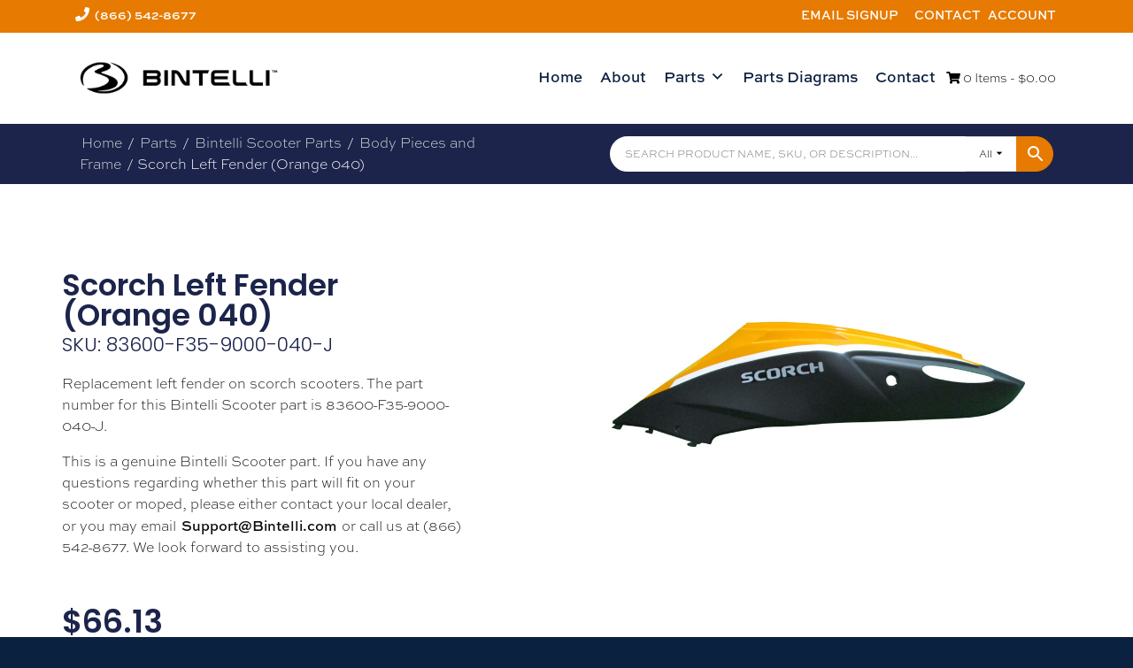

--- FILE ---
content_type: text/html; charset=UTF-8
request_url: https://bintelliparts.com/product/scorch-left-fender-orange-040/
body_size: 20920
content:
<!DOCTYPE html>
<html lang="en-US">
<head><meta charset="UTF-8"><script>if(navigator.userAgent.match(/MSIE|Internet Explorer/i)||navigator.userAgent.match(/Trident\/7\..*?rv:11/i)){var href=document.location.href;if(!href.match(/[?&]nowprocket/)){if(href.indexOf("?")==-1){if(href.indexOf("#")==-1){document.location.href=href+"?nowprocket=1"}else{document.location.href=href.replace("#","?nowprocket=1#")}}else{if(href.indexOf("#")==-1){document.location.href=href+"&nowprocket=1"}else{document.location.href=href.replace("#","&nowprocket=1#")}}}}</script><script>class RocketLazyLoadScripts{constructor(){this.v="1.2.3",this.triggerEvents=["keydown","mousedown","mousemove","touchmove","touchstart","touchend","wheel"],this.userEventHandler=this._triggerListener.bind(this),this.touchStartHandler=this._onTouchStart.bind(this),this.touchMoveHandler=this._onTouchMove.bind(this),this.touchEndHandler=this._onTouchEnd.bind(this),this.clickHandler=this._onClick.bind(this),this.interceptedClicks=[],window.addEventListener("pageshow",t=>{this.persisted=t.persisted}),window.addEventListener("DOMContentLoaded",()=>{this._preconnect3rdParties()}),this.delayedScripts={normal:[],async:[],defer:[]},this.trash=[],this.allJQueries=[]}_addUserInteractionListener(t){if(document.hidden){t._triggerListener();return}this.triggerEvents.forEach(e=>window.addEventListener(e,t.userEventHandler,{passive:!0})),window.addEventListener("touchstart",t.touchStartHandler,{passive:!0}),window.addEventListener("mousedown",t.touchStartHandler),document.addEventListener("visibilitychange",t.userEventHandler)}_removeUserInteractionListener(){this.triggerEvents.forEach(t=>window.removeEventListener(t,this.userEventHandler,{passive:!0})),document.removeEventListener("visibilitychange",this.userEventHandler)}_onTouchStart(t){"HTML"!==t.target.tagName&&(window.addEventListener("touchend",this.touchEndHandler),window.addEventListener("mouseup",this.touchEndHandler),window.addEventListener("touchmove",this.touchMoveHandler,{passive:!0}),window.addEventListener("mousemove",this.touchMoveHandler),t.target.addEventListener("click",this.clickHandler),this._renameDOMAttribute(t.target,"onclick","rocket-onclick"),this._pendingClickStarted())}_onTouchMove(t){window.removeEventListener("touchend",this.touchEndHandler),window.removeEventListener("mouseup",this.touchEndHandler),window.removeEventListener("touchmove",this.touchMoveHandler,{passive:!0}),window.removeEventListener("mousemove",this.touchMoveHandler),t.target.removeEventListener("click",this.clickHandler),this._renameDOMAttribute(t.target,"rocket-onclick","onclick"),this._pendingClickFinished()}_onTouchEnd(t){window.removeEventListener("touchend",this.touchEndHandler),window.removeEventListener("mouseup",this.touchEndHandler),window.removeEventListener("touchmove",this.touchMoveHandler,{passive:!0}),window.removeEventListener("mousemove",this.touchMoveHandler)}_onClick(t){t.target.removeEventListener("click",this.clickHandler),this._renameDOMAttribute(t.target,"rocket-onclick","onclick"),this.interceptedClicks.push(t),t.preventDefault(),t.stopPropagation(),t.stopImmediatePropagation(),this._pendingClickFinished()}_replayClicks(){window.removeEventListener("touchstart",this.touchStartHandler,{passive:!0}),window.removeEventListener("mousedown",this.touchStartHandler),this.interceptedClicks.forEach(t=>{t.target.dispatchEvent(new MouseEvent("click",{view:t.view,bubbles:!0,cancelable:!0}))})}_waitForPendingClicks(){return new Promise(t=>{this._isClickPending?this._pendingClickFinished=t:t()})}_pendingClickStarted(){this._isClickPending=!0}_pendingClickFinished(){this._isClickPending=!1}_renameDOMAttribute(t,e,r){t.hasAttribute&&t.hasAttribute(e)&&(event.target.setAttribute(r,event.target.getAttribute(e)),event.target.removeAttribute(e))}_triggerListener(){this._removeUserInteractionListener(this),"loading"===document.readyState?document.addEventListener("DOMContentLoaded",this._loadEverythingNow.bind(this)):this._loadEverythingNow()}_preconnect3rdParties(){let t=[];document.querySelectorAll("script[type=rocketlazyloadscript]").forEach(e=>{if(e.hasAttribute("src")){let r=new URL(e.src).origin;r!==location.origin&&t.push({src:r,crossOrigin:e.crossOrigin||"module"===e.getAttribute("data-rocket-type")})}}),t=[...new Map(t.map(t=>[JSON.stringify(t),t])).values()],this._batchInjectResourceHints(t,"preconnect")}async _loadEverythingNow(){this.lastBreath=Date.now(),this._delayEventListeners(this),this._delayJQueryReady(this),this._handleDocumentWrite(),this._registerAllDelayedScripts(),this._preloadAllScripts(),await this._loadScriptsFromList(this.delayedScripts.normal),await this._loadScriptsFromList(this.delayedScripts.defer),await this._loadScriptsFromList(this.delayedScripts.async);try{await this._triggerDOMContentLoaded(),await this._triggerWindowLoad()}catch(t){console.error(t)}window.dispatchEvent(new Event("rocket-allScriptsLoaded")),this._waitForPendingClicks().then(()=>{this._replayClicks()}),this._emptyTrash()}_registerAllDelayedScripts(){document.querySelectorAll("script[type=rocketlazyloadscript]").forEach(t=>{t.hasAttribute("data-rocket-src")?t.hasAttribute("async")&&!1!==t.async?this.delayedScripts.async.push(t):t.hasAttribute("defer")&&!1!==t.defer||"module"===t.getAttribute("data-rocket-type")?this.delayedScripts.defer.push(t):this.delayedScripts.normal.push(t):this.delayedScripts.normal.push(t)})}async _transformScript(t){return new Promise((await this._littleBreath(),navigator.userAgent.indexOf("Firefox/")>0||""===navigator.vendor)?e=>{let r=document.createElement("script");[...t.attributes].forEach(t=>{let e=t.nodeName;"type"!==e&&("data-rocket-type"===e&&(e="type"),"data-rocket-src"===e&&(e="src"),r.setAttribute(e,t.nodeValue))}),t.text&&(r.text=t.text),r.hasAttribute("src")?(r.addEventListener("load",e),r.addEventListener("error",e)):(r.text=t.text,e());try{t.parentNode.replaceChild(r,t)}catch(i){e()}}:async e=>{function r(){t.setAttribute("data-rocket-status","failed"),e()}try{let i=t.getAttribute("data-rocket-type"),n=t.getAttribute("data-rocket-src");t.text,i?(t.type=i,t.removeAttribute("data-rocket-type")):t.removeAttribute("type"),t.addEventListener("load",function r(){t.setAttribute("data-rocket-status","executed"),e()}),t.addEventListener("error",r),n?(t.removeAttribute("data-rocket-src"),t.src=n):t.src="data:text/javascript;base64,"+window.btoa(unescape(encodeURIComponent(t.text)))}catch(s){r()}})}async _loadScriptsFromList(t){let e=t.shift();return e&&e.isConnected?(await this._transformScript(e),this._loadScriptsFromList(t)):Promise.resolve()}_preloadAllScripts(){this._batchInjectResourceHints([...this.delayedScripts.normal,...this.delayedScripts.defer,...this.delayedScripts.async],"preload")}_batchInjectResourceHints(t,e){var r=document.createDocumentFragment();t.forEach(t=>{let i=t.getAttribute&&t.getAttribute("data-rocket-src")||t.src;if(i){let n=document.createElement("link");n.href=i,n.rel=e,"preconnect"!==e&&(n.as="script"),t.getAttribute&&"module"===t.getAttribute("data-rocket-type")&&(n.crossOrigin=!0),t.crossOrigin&&(n.crossOrigin=t.crossOrigin),t.integrity&&(n.integrity=t.integrity),r.appendChild(n),this.trash.push(n)}}),document.head.appendChild(r)}_delayEventListeners(t){let e={};function r(t,r){!function t(r){!e[r]&&(e[r]={originalFunctions:{add:r.addEventListener,remove:r.removeEventListener},eventsToRewrite:[]},r.addEventListener=function(){arguments[0]=i(arguments[0]),e[r].originalFunctions.add.apply(r,arguments)},r.removeEventListener=function(){arguments[0]=i(arguments[0]),e[r].originalFunctions.remove.apply(r,arguments)});function i(t){return e[r].eventsToRewrite.indexOf(t)>=0?"rocket-"+t:t}}(t),e[t].eventsToRewrite.push(r)}function i(t,e){let r=t[e];Object.defineProperty(t,e,{get:()=>r||function(){},set(i){t["rocket"+e]=r=i}})}r(document,"DOMContentLoaded"),r(window,"DOMContentLoaded"),r(window,"load"),r(window,"pageshow"),r(document,"readystatechange"),i(document,"onreadystatechange"),i(window,"onload"),i(window,"onpageshow")}_delayJQueryReady(t){let e;function r(r){if(r&&r.fn&&!t.allJQueries.includes(r)){r.fn.ready=r.fn.init.prototype.ready=function(e){return t.domReadyFired?e.bind(document)(r):document.addEventListener("rocket-DOMContentLoaded",()=>e.bind(document)(r)),r([])};let i=r.fn.on;r.fn.on=r.fn.init.prototype.on=function(){if(this[0]===window){function t(t){return t.split(" ").map(t=>"load"===t||0===t.indexOf("load.")?"rocket-jquery-load":t).join(" ")}"string"==typeof arguments[0]||arguments[0]instanceof String?arguments[0]=t(arguments[0]):"object"==typeof arguments[0]&&Object.keys(arguments[0]).forEach(e=>{let r=arguments[0][e];delete arguments[0][e],arguments[0][t(e)]=r})}return i.apply(this,arguments),this},t.allJQueries.push(r)}e=r}r(window.jQuery),Object.defineProperty(window,"jQuery",{get:()=>e,set(t){r(t)}})}async _triggerDOMContentLoaded(){this.domReadyFired=!0,await this._littleBreath(),document.dispatchEvent(new Event("rocket-DOMContentLoaded")),await this._littleBreath(),window.dispatchEvent(new Event("rocket-DOMContentLoaded")),await this._littleBreath(),document.dispatchEvent(new Event("rocket-readystatechange")),await this._littleBreath(),document.rocketonreadystatechange&&document.rocketonreadystatechange()}async _triggerWindowLoad(){await this._littleBreath(),window.dispatchEvent(new Event("rocket-load")),await this._littleBreath(),window.rocketonload&&window.rocketonload(),await this._littleBreath(),this.allJQueries.forEach(t=>t(window).trigger("rocket-jquery-load")),await this._littleBreath();let t=new Event("rocket-pageshow");t.persisted=this.persisted,window.dispatchEvent(t),await this._littleBreath(),window.rocketonpageshow&&window.rocketonpageshow({persisted:this.persisted})}_handleDocumentWrite(){let t=new Map;document.write=document.writeln=function(e){let r=document.currentScript;r||console.error("WPRocket unable to document.write this: "+e);let i=document.createRange(),n=r.parentElement,s=t.get(r);void 0===s&&(s=r.nextSibling,t.set(r,s));let a=document.createDocumentFragment();i.setStart(a,0),a.appendChild(i.createContextualFragment(e)),n.insertBefore(a,s)}}async _littleBreath(){Date.now()-this.lastBreath>45&&(await this._requestAnimFrame(),this.lastBreath=Date.now())}async _requestAnimFrame(){return document.hidden?new Promise(t=>setTimeout(t)):new Promise(t=>requestAnimationFrame(t))}_emptyTrash(){this.trash.forEach(t=>t.remove())}static run(){let t=new RocketLazyLoadScripts;t._addUserInteractionListener(t)}}RocketLazyLoadScripts.run();</script>

<meta name="viewport" content="width=device-width, initial-scale=1">
<link data-minify="1" rel="stylesheet" href="https://bintelliparts.com/wp-content/cache/min/1/bzg3ydm.css?ver=1763936517">
<link rel="profile" href="http://gmpg.org/xfn/11">
<!-- Start of LiveChat (www.livechat.com) code -->
<script type="rocketlazyloadscript">
    window.__lc = window.__lc || {};
    window.__lc.license = 1900442;
    window.__lc.integration_name = "manual_channels";
    ;(function(n,t,c){function i(n){return e._h?e._h.apply(null,n):e._q.push(n)}var e={_q:[],_h:null,_v:"2.0",on:function(){i(["on",c.call(arguments)])},once:function(){i(["once",c.call(arguments)])},off:function(){i(["off",c.call(arguments)])},get:function(){if(!e._h)throw new Error("[LiveChatWidget] You can't use getters before load.");return i(["get",c.call(arguments)])},call:function(){i(["call",c.call(arguments)])},init:function(){var n=t.createElement("script");n.async=!0,n.type="text/javascript",n.src="https://cdn.livechatinc.com/tracking.js",t.head.appendChild(n)}};!n.__lc.asyncInit&&e.init(),n.LiveChatWidget=n.LiveChatWidget||e}(window,document,[].slice))
</script>
<noscript><a href="https://www.livechat.com/chat-with/1900442/" rel="nofollow">Chat with us</a>, powered by <a href="https://www.livechat.com/?welcome" rel="noopener nofollow" target="_blank">LiveChat</a></noscript>
<!-- End of LiveChat code -->  
<meta name='robots' content='index, follow, max-image-preview:large, max-snippet:-1, max-video-preview:-1' />
	<style>img:is([sizes="auto" i], [sizes^="auto," i]) { contain-intrinsic-size: 3000px 1500px }</style>
	
	<!-- This site is optimized with the Yoast SEO plugin v26.4 - https://yoast.com/wordpress/plugins/seo/ -->
	<title>Scorch Left Fender (Orange 040) 83600-F35-9000-040-J - Bintelli Parts</title>
	<link rel="canonical" href="https://bintelliparts.com/product/scorch-left-fender-orange-040/" />
	<meta property="og:locale" content="en_US" />
	<meta property="og:type" content="article" />
	<meta property="og:title" content="Scorch Left Fender (Orange 040) 83600-F35-9000-040-J - Bintelli Parts" />
	<meta property="og:description" content="Replacement left fender on scorch scooters. The part number for this Bintelli Scooter part is 83600-F35-9000-040-J. This is a genuine Bintelli Scooter part. If you have any questions regarding whether this part will fit on your scooter or moped, please either contact your local dealer, or you may email Support@Bintelli.com or call Read MoreScorch Left Fender (Orange 040)" />
	<meta property="og:url" content="https://bintelliparts.com/product/scorch-left-fender-orange-040/" />
	<meta property="og:site_name" content="Bintelli Parts" />
	<meta property="article:modified_time" content="2025-11-24T05:02:54+00:00" />
	<meta property="og:image" content="https://bintelliparts.com/wp-content/uploads/83600-F35-9000-040-J.jpeg.jpg" />
	<meta property="og:image:width" content="1000" />
	<meta property="og:image:height" content="750" />
	<meta property="og:image:type" content="image/jpeg" />
	<meta name="twitter:card" content="summary_large_image" />
	<script type="application/ld+json" class="yoast-schema-graph">{"@context":"https://schema.org","@graph":[{"@type":"WebPage","@id":"https://bintelliparts.com/product/scorch-left-fender-orange-040/","url":"https://bintelliparts.com/product/scorch-left-fender-orange-040/","name":"Scorch Left Fender (Orange 040) 83600-F35-9000-040-J - Bintelli Parts","isPartOf":{"@id":"https://bintelliparts.com/#website"},"primaryImageOfPage":{"@id":"https://bintelliparts.com/product/scorch-left-fender-orange-040/#primaryimage"},"image":{"@id":"https://bintelliparts.com/product/scorch-left-fender-orange-040/#primaryimage"},"thumbnailUrl":"https://bintelliparts.com/wp-content/uploads/83600-F35-9000-040-J.jpeg.jpg","datePublished":"2017-05-12T17:37:06+00:00","dateModified":"2025-11-24T05:02:54+00:00","breadcrumb":{"@id":"https://bintelliparts.com/product/scorch-left-fender-orange-040/#breadcrumb"},"inLanguage":"en-US","potentialAction":[{"@type":"ReadAction","target":["https://bintelliparts.com/product/scorch-left-fender-orange-040/"]}]},{"@type":"ImageObject","inLanguage":"en-US","@id":"https://bintelliparts.com/product/scorch-left-fender-orange-040/#primaryimage","url":"https://bintelliparts.com/wp-content/uploads/83600-F35-9000-040-J.jpeg.jpg","contentUrl":"https://bintelliparts.com/wp-content/uploads/83600-F35-9000-040-J.jpeg.jpg","width":1000,"height":750},{"@type":"BreadcrumbList","@id":"https://bintelliparts.com/product/scorch-left-fender-orange-040/#breadcrumb","itemListElement":[{"@type":"ListItem","position":1,"name":"Home","item":"https://bintelliparts.com/"},{"@type":"ListItem","position":2,"name":"Parts","item":"https://bintelliparts.com/parts/"},{"@type":"ListItem","position":3,"name":"Scorch Left Fender (Orange 040)"}]},{"@type":"WebSite","@id":"https://bintelliparts.com/#website","url":"https://bintelliparts.com/","name":"Bintelli Parts","description":"Bintelli Parts","potentialAction":[{"@type":"SearchAction","target":{"@type":"EntryPoint","urlTemplate":"https://bintelliparts.com/?s={search_term_string}"},"query-input":{"@type":"PropertyValueSpecification","valueRequired":true,"valueName":"search_term_string"}}],"inLanguage":"en-US"}]}</script>
	<!-- / Yoast SEO plugin. -->


<link rel="alternate" type="application/rss+xml" title="Bintelli Parts &raquo; Feed" href="https://bintelliparts.com/feed/" />
<link rel="alternate" type="application/rss+xml" title="Bintelli Parts &raquo; Comments Feed" href="https://bintelliparts.com/comments/feed/" />
<script type="rocketlazyloadscript">
window._wpemojiSettings = {"baseUrl":"https:\/\/s.w.org\/images\/core\/emoji\/16.0.1\/72x72\/","ext":".png","svgUrl":"https:\/\/s.w.org\/images\/core\/emoji\/16.0.1\/svg\/","svgExt":".svg","source":{"concatemoji":"https:\/\/bintelliparts.com\/wp-includes\/js\/wp-emoji-release.min.js?ver=6.8.2"}};
/*! This file is auto-generated */
!function(s,n){var o,i,e;function c(e){try{var t={supportTests:e,timestamp:(new Date).valueOf()};sessionStorage.setItem(o,JSON.stringify(t))}catch(e){}}function p(e,t,n){e.clearRect(0,0,e.canvas.width,e.canvas.height),e.fillText(t,0,0);var t=new Uint32Array(e.getImageData(0,0,e.canvas.width,e.canvas.height).data),a=(e.clearRect(0,0,e.canvas.width,e.canvas.height),e.fillText(n,0,0),new Uint32Array(e.getImageData(0,0,e.canvas.width,e.canvas.height).data));return t.every(function(e,t){return e===a[t]})}function u(e,t){e.clearRect(0,0,e.canvas.width,e.canvas.height),e.fillText(t,0,0);for(var n=e.getImageData(16,16,1,1),a=0;a<n.data.length;a++)if(0!==n.data[a])return!1;return!0}function f(e,t,n,a){switch(t){case"flag":return n(e,"\ud83c\udff3\ufe0f\u200d\u26a7\ufe0f","\ud83c\udff3\ufe0f\u200b\u26a7\ufe0f")?!1:!n(e,"\ud83c\udde8\ud83c\uddf6","\ud83c\udde8\u200b\ud83c\uddf6")&&!n(e,"\ud83c\udff4\udb40\udc67\udb40\udc62\udb40\udc65\udb40\udc6e\udb40\udc67\udb40\udc7f","\ud83c\udff4\u200b\udb40\udc67\u200b\udb40\udc62\u200b\udb40\udc65\u200b\udb40\udc6e\u200b\udb40\udc67\u200b\udb40\udc7f");case"emoji":return!a(e,"\ud83e\udedf")}return!1}function g(e,t,n,a){var r="undefined"!=typeof WorkerGlobalScope&&self instanceof WorkerGlobalScope?new OffscreenCanvas(300,150):s.createElement("canvas"),o=r.getContext("2d",{willReadFrequently:!0}),i=(o.textBaseline="top",o.font="600 32px Arial",{});return e.forEach(function(e){i[e]=t(o,e,n,a)}),i}function t(e){var t=s.createElement("script");t.src=e,t.defer=!0,s.head.appendChild(t)}"undefined"!=typeof Promise&&(o="wpEmojiSettingsSupports",i=["flag","emoji"],n.supports={everything:!0,everythingExceptFlag:!0},e=new Promise(function(e){s.addEventListener("DOMContentLoaded",e,{once:!0})}),new Promise(function(t){var n=function(){try{var e=JSON.parse(sessionStorage.getItem(o));if("object"==typeof e&&"number"==typeof e.timestamp&&(new Date).valueOf()<e.timestamp+604800&&"object"==typeof e.supportTests)return e.supportTests}catch(e){}return null}();if(!n){if("undefined"!=typeof Worker&&"undefined"!=typeof OffscreenCanvas&&"undefined"!=typeof URL&&URL.createObjectURL&&"undefined"!=typeof Blob)try{var e="postMessage("+g.toString()+"("+[JSON.stringify(i),f.toString(),p.toString(),u.toString()].join(",")+"));",a=new Blob([e],{type:"text/javascript"}),r=new Worker(URL.createObjectURL(a),{name:"wpTestEmojiSupports"});return void(r.onmessage=function(e){c(n=e.data),r.terminate(),t(n)})}catch(e){}c(n=g(i,f,p,u))}t(n)}).then(function(e){for(var t in e)n.supports[t]=e[t],n.supports.everything=n.supports.everything&&n.supports[t],"flag"!==t&&(n.supports.everythingExceptFlag=n.supports.everythingExceptFlag&&n.supports[t]);n.supports.everythingExceptFlag=n.supports.everythingExceptFlag&&!n.supports.flag,n.DOMReady=!1,n.readyCallback=function(){n.DOMReady=!0}}).then(function(){return e}).then(function(){var e;n.supports.everything||(n.readyCallback(),(e=n.source||{}).concatemoji?t(e.concatemoji):e.wpemoji&&e.twemoji&&(t(e.twemoji),t(e.wpemoji)))}))}((window,document),window._wpemojiSettings);
</script>
<link data-minify="1" rel="stylesheet" type="text/css" href="https://bintelliparts.com/wp-content/cache/min/1/bzg3ydm.css?ver=1763936517"><link data-minify="1" rel='stylesheet' id='smart-coupon-css' href='https://bintelliparts.com/wp-content/cache/min/1/wp-content/plugins/woocommerce-smart-coupons/assets/css/smart-coupon.css?ver=1763936517' media='all' />
<style id='wp-emoji-styles-inline-css'>

	img.wp-smiley, img.emoji {
		display: inline !important;
		border: none !important;
		box-shadow: none !important;
		height: 1em !important;
		width: 1em !important;
		margin: 0 0.07em !important;
		vertical-align: -0.1em !important;
		background: none !important;
		padding: 0 !important;
	}
</style>
<link rel='stylesheet' id='wp-block-library-css' href='https://bintelliparts.com/wp-includes/css/dist/block-library/style.min.css?ver=6.8.2' media='all' />
<style id='classic-theme-styles-inline-css'>
/*! This file is auto-generated */
.wp-block-button__link{color:#fff;background-color:#32373c;border-radius:9999px;box-shadow:none;text-decoration:none;padding:calc(.667em + 2px) calc(1.333em + 2px);font-size:1.125em}.wp-block-file__button{background:#32373c;color:#fff;text-decoration:none}
</style>
<style id='global-styles-inline-css'>
:root{--wp--preset--aspect-ratio--square: 1;--wp--preset--aspect-ratio--4-3: 4/3;--wp--preset--aspect-ratio--3-4: 3/4;--wp--preset--aspect-ratio--3-2: 3/2;--wp--preset--aspect-ratio--2-3: 2/3;--wp--preset--aspect-ratio--16-9: 16/9;--wp--preset--aspect-ratio--9-16: 9/16;--wp--preset--color--black: #000000;--wp--preset--color--cyan-bluish-gray: #abb8c3;--wp--preset--color--white: #ffffff;--wp--preset--color--pale-pink: #f78da7;--wp--preset--color--vivid-red: #cf2e2e;--wp--preset--color--luminous-vivid-orange: #ff6900;--wp--preset--color--luminous-vivid-amber: #fcb900;--wp--preset--color--light-green-cyan: #7bdcb5;--wp--preset--color--vivid-green-cyan: #00d084;--wp--preset--color--pale-cyan-blue: #8ed1fc;--wp--preset--color--vivid-cyan-blue: #0693e3;--wp--preset--color--vivid-purple: #9b51e0;--wp--preset--gradient--vivid-cyan-blue-to-vivid-purple: linear-gradient(135deg,rgba(6,147,227,1) 0%,rgb(155,81,224) 100%);--wp--preset--gradient--light-green-cyan-to-vivid-green-cyan: linear-gradient(135deg,rgb(122,220,180) 0%,rgb(0,208,130) 100%);--wp--preset--gradient--luminous-vivid-amber-to-luminous-vivid-orange: linear-gradient(135deg,rgba(252,185,0,1) 0%,rgba(255,105,0,1) 100%);--wp--preset--gradient--luminous-vivid-orange-to-vivid-red: linear-gradient(135deg,rgba(255,105,0,1) 0%,rgb(207,46,46) 100%);--wp--preset--gradient--very-light-gray-to-cyan-bluish-gray: linear-gradient(135deg,rgb(238,238,238) 0%,rgb(169,184,195) 100%);--wp--preset--gradient--cool-to-warm-spectrum: linear-gradient(135deg,rgb(74,234,220) 0%,rgb(151,120,209) 20%,rgb(207,42,186) 40%,rgb(238,44,130) 60%,rgb(251,105,98) 80%,rgb(254,248,76) 100%);--wp--preset--gradient--blush-light-purple: linear-gradient(135deg,rgb(255,206,236) 0%,rgb(152,150,240) 100%);--wp--preset--gradient--blush-bordeaux: linear-gradient(135deg,rgb(254,205,165) 0%,rgb(254,45,45) 50%,rgb(107,0,62) 100%);--wp--preset--gradient--luminous-dusk: linear-gradient(135deg,rgb(255,203,112) 0%,rgb(199,81,192) 50%,rgb(65,88,208) 100%);--wp--preset--gradient--pale-ocean: linear-gradient(135deg,rgb(255,245,203) 0%,rgb(182,227,212) 50%,rgb(51,167,181) 100%);--wp--preset--gradient--electric-grass: linear-gradient(135deg,rgb(202,248,128) 0%,rgb(113,206,126) 100%);--wp--preset--gradient--midnight: linear-gradient(135deg,rgb(2,3,129) 0%,rgb(40,116,252) 100%);--wp--preset--font-size--small: 13px;--wp--preset--font-size--medium: 20px;--wp--preset--font-size--large: 36px;--wp--preset--font-size--x-large: 42px;--wp--preset--spacing--20: 0.44rem;--wp--preset--spacing--30: 0.67rem;--wp--preset--spacing--40: 1rem;--wp--preset--spacing--50: 1.5rem;--wp--preset--spacing--60: 2.25rem;--wp--preset--spacing--70: 3.38rem;--wp--preset--spacing--80: 5.06rem;--wp--preset--shadow--natural: 6px 6px 9px rgba(0, 0, 0, 0.2);--wp--preset--shadow--deep: 12px 12px 50px rgba(0, 0, 0, 0.4);--wp--preset--shadow--sharp: 6px 6px 0px rgba(0, 0, 0, 0.2);--wp--preset--shadow--outlined: 6px 6px 0px -3px rgba(255, 255, 255, 1), 6px 6px rgba(0, 0, 0, 1);--wp--preset--shadow--crisp: 6px 6px 0px rgba(0, 0, 0, 1);}:where(.is-layout-flex){gap: 0.5em;}:where(.is-layout-grid){gap: 0.5em;}body .is-layout-flex{display: flex;}.is-layout-flex{flex-wrap: wrap;align-items: center;}.is-layout-flex > :is(*, div){margin: 0;}body .is-layout-grid{display: grid;}.is-layout-grid > :is(*, div){margin: 0;}:where(.wp-block-columns.is-layout-flex){gap: 2em;}:where(.wp-block-columns.is-layout-grid){gap: 2em;}:where(.wp-block-post-template.is-layout-flex){gap: 1.25em;}:where(.wp-block-post-template.is-layout-grid){gap: 1.25em;}.has-black-color{color: var(--wp--preset--color--black) !important;}.has-cyan-bluish-gray-color{color: var(--wp--preset--color--cyan-bluish-gray) !important;}.has-white-color{color: var(--wp--preset--color--white) !important;}.has-pale-pink-color{color: var(--wp--preset--color--pale-pink) !important;}.has-vivid-red-color{color: var(--wp--preset--color--vivid-red) !important;}.has-luminous-vivid-orange-color{color: var(--wp--preset--color--luminous-vivid-orange) !important;}.has-luminous-vivid-amber-color{color: var(--wp--preset--color--luminous-vivid-amber) !important;}.has-light-green-cyan-color{color: var(--wp--preset--color--light-green-cyan) !important;}.has-vivid-green-cyan-color{color: var(--wp--preset--color--vivid-green-cyan) !important;}.has-pale-cyan-blue-color{color: var(--wp--preset--color--pale-cyan-blue) !important;}.has-vivid-cyan-blue-color{color: var(--wp--preset--color--vivid-cyan-blue) !important;}.has-vivid-purple-color{color: var(--wp--preset--color--vivid-purple) !important;}.has-black-background-color{background-color: var(--wp--preset--color--black) !important;}.has-cyan-bluish-gray-background-color{background-color: var(--wp--preset--color--cyan-bluish-gray) !important;}.has-white-background-color{background-color: var(--wp--preset--color--white) !important;}.has-pale-pink-background-color{background-color: var(--wp--preset--color--pale-pink) !important;}.has-vivid-red-background-color{background-color: var(--wp--preset--color--vivid-red) !important;}.has-luminous-vivid-orange-background-color{background-color: var(--wp--preset--color--luminous-vivid-orange) !important;}.has-luminous-vivid-amber-background-color{background-color: var(--wp--preset--color--luminous-vivid-amber) !important;}.has-light-green-cyan-background-color{background-color: var(--wp--preset--color--light-green-cyan) !important;}.has-vivid-green-cyan-background-color{background-color: var(--wp--preset--color--vivid-green-cyan) !important;}.has-pale-cyan-blue-background-color{background-color: var(--wp--preset--color--pale-cyan-blue) !important;}.has-vivid-cyan-blue-background-color{background-color: var(--wp--preset--color--vivid-cyan-blue) !important;}.has-vivid-purple-background-color{background-color: var(--wp--preset--color--vivid-purple) !important;}.has-black-border-color{border-color: var(--wp--preset--color--black) !important;}.has-cyan-bluish-gray-border-color{border-color: var(--wp--preset--color--cyan-bluish-gray) !important;}.has-white-border-color{border-color: var(--wp--preset--color--white) !important;}.has-pale-pink-border-color{border-color: var(--wp--preset--color--pale-pink) !important;}.has-vivid-red-border-color{border-color: var(--wp--preset--color--vivid-red) !important;}.has-luminous-vivid-orange-border-color{border-color: var(--wp--preset--color--luminous-vivid-orange) !important;}.has-luminous-vivid-amber-border-color{border-color: var(--wp--preset--color--luminous-vivid-amber) !important;}.has-light-green-cyan-border-color{border-color: var(--wp--preset--color--light-green-cyan) !important;}.has-vivid-green-cyan-border-color{border-color: var(--wp--preset--color--vivid-green-cyan) !important;}.has-pale-cyan-blue-border-color{border-color: var(--wp--preset--color--pale-cyan-blue) !important;}.has-vivid-cyan-blue-border-color{border-color: var(--wp--preset--color--vivid-cyan-blue) !important;}.has-vivid-purple-border-color{border-color: var(--wp--preset--color--vivid-purple) !important;}.has-vivid-cyan-blue-to-vivid-purple-gradient-background{background: var(--wp--preset--gradient--vivid-cyan-blue-to-vivid-purple) !important;}.has-light-green-cyan-to-vivid-green-cyan-gradient-background{background: var(--wp--preset--gradient--light-green-cyan-to-vivid-green-cyan) !important;}.has-luminous-vivid-amber-to-luminous-vivid-orange-gradient-background{background: var(--wp--preset--gradient--luminous-vivid-amber-to-luminous-vivid-orange) !important;}.has-luminous-vivid-orange-to-vivid-red-gradient-background{background: var(--wp--preset--gradient--luminous-vivid-orange-to-vivid-red) !important;}.has-very-light-gray-to-cyan-bluish-gray-gradient-background{background: var(--wp--preset--gradient--very-light-gray-to-cyan-bluish-gray) !important;}.has-cool-to-warm-spectrum-gradient-background{background: var(--wp--preset--gradient--cool-to-warm-spectrum) !important;}.has-blush-light-purple-gradient-background{background: var(--wp--preset--gradient--blush-light-purple) !important;}.has-blush-bordeaux-gradient-background{background: var(--wp--preset--gradient--blush-bordeaux) !important;}.has-luminous-dusk-gradient-background{background: var(--wp--preset--gradient--luminous-dusk) !important;}.has-pale-ocean-gradient-background{background: var(--wp--preset--gradient--pale-ocean) !important;}.has-electric-grass-gradient-background{background: var(--wp--preset--gradient--electric-grass) !important;}.has-midnight-gradient-background{background: var(--wp--preset--gradient--midnight) !important;}.has-small-font-size{font-size: var(--wp--preset--font-size--small) !important;}.has-medium-font-size{font-size: var(--wp--preset--font-size--medium) !important;}.has-large-font-size{font-size: var(--wp--preset--font-size--large) !important;}.has-x-large-font-size{font-size: var(--wp--preset--font-size--x-large) !important;}
:where(.wp-block-post-template.is-layout-flex){gap: 1.25em;}:where(.wp-block-post-template.is-layout-grid){gap: 1.25em;}
:where(.wp-block-columns.is-layout-flex){gap: 2em;}:where(.wp-block-columns.is-layout-grid){gap: 2em;}
:root :where(.wp-block-pullquote){font-size: 1.5em;line-height: 1.6;}
</style>
<link data-minify="1" rel='stylesheet' id='contact-form-7-css' href='https://bintelliparts.com/wp-content/cache/min/1/wp-content/plugins/contact-form-7/includes/css/styles.css?ver=1763936517' media='all' />
<link data-minify="1" rel='stylesheet' id='wwpp_single_product_page_css-css' href='https://bintelliparts.com/wp-content/cache/min/1/wp-content/plugins/woocommerce-wholesale-prices-premium/css/wwpp-single-product-page.css?ver=1763936517' media='all' />
<link rel='stylesheet' id='photoswipe-css' href='https://bintelliparts.com/wp-content/plugins/woocommerce/assets/css/photoswipe/photoswipe.min.css?ver=10.3.5' media='all' />
<link rel='stylesheet' id='photoswipe-default-skin-css' href='https://bintelliparts.com/wp-content/plugins/woocommerce/assets/css/photoswipe/default-skin/default-skin.min.css?ver=10.3.5' media='all' />
<link data-minify="1" rel='stylesheet' id='woocommerce-layout-css' href='https://bintelliparts.com/wp-content/cache/min/1/wp-content/plugins/woocommerce/assets/css/woocommerce-layout.css?ver=1763936517' media='all' />
<link data-minify="1" rel='stylesheet' id='woocommerce-smallscreen-css' href='https://bintelliparts.com/wp-content/cache/min/1/wp-content/plugins/woocommerce/assets/css/woocommerce-smallscreen.css?ver=1763936518' media='only screen and (max-width: 768px)' />
<link data-minify="1" rel='stylesheet' id='woocommerce-general-css' href='https://bintelliparts.com/wp-content/cache/min/1/wp-content/plugins/woocommerce/assets/css/woocommerce.css?ver=1763936518' media='all' />
<style id='woocommerce-inline-inline-css'>
.woocommerce form .form-row .required { visibility: visible; }
</style>
<link data-minify="1" rel='stylesheet' id='aws-pro-style-css' href='https://bintelliparts.com/wp-content/cache/min/1/wp-content/plugins/advanced-woo-search-pro/assets/css/common.css?ver=1763936518' media='all' />
<link data-minify="1" rel='stylesheet' id='megamenu-css' href='https://bintelliparts.com/wp-content/cache/min/1/wp-content/uploads/maxmegamenu/style.css?ver=1763936518' media='all' />
<link data-minify="1" rel='stylesheet' id='dashicons-css' href='https://bintelliparts.com/wp-content/cache/min/1/wp-includes/css/dashicons.min.css?ver=1763936518' media='all' />
<link data-minify="1" rel='stylesheet' id='brands-styles-css' href='https://bintelliparts.com/wp-content/cache/min/1/wp-content/plugins/woocommerce/assets/css/brands.css?ver=1763936518' media='all' />
<link rel='stylesheet' id='kaya-style-css' href='https://bintelliparts.com/wp-content/themes/kaya/style.min.css?ver=1703021346' media='all' />
<link data-minify="1" rel='stylesheet' id='kaya-child-style-css' href='https://bintelliparts.com/wp-content/cache/min/1/wp-content/themes/kaya-child/style.css?ver=1763936518' media='all' />
<link data-minify="1" rel='stylesheet' id='font-awesome-kaya-css' href='https://bintelliparts.com/wp-content/cache/min/1/wp-content/themes/kaya/inc/fontawesome-free-5.13.0-web/css/all.min.css?ver=1763936518' media='all' />
<link rel='stylesheet' id='elementor-frontend-css' href='https://bintelliparts.com/wp-content/plugins/elementor/assets/css/frontend.min.css?ver=3.33.2' media='all' />
<link rel='stylesheet' id='widget-woocommerce-notices-css' href='https://bintelliparts.com/wp-content/plugins/elementor-pro/assets/css/widget-woocommerce-notices.min.css?ver=3.32.2' media='all' />
<link rel='stylesheet' id='widget-heading-css' href='https://bintelliparts.com/wp-content/plugins/elementor/assets/css/widget-heading.min.css?ver=3.33.2' media='all' />
<link rel='stylesheet' id='widget-woocommerce-product-price-css' href='https://bintelliparts.com/wp-content/plugins/elementor-pro/assets/css/widget-woocommerce-product-price.min.css?ver=3.32.2' media='all' />
<link rel='stylesheet' id='widget-woocommerce-product-add-to-cart-css' href='https://bintelliparts.com/wp-content/plugins/elementor-pro/assets/css/widget-woocommerce-product-add-to-cart.min.css?ver=3.32.2' media='all' />
<link rel='stylesheet' id='widget-woocommerce-product-images-css' href='https://bintelliparts.com/wp-content/plugins/elementor-pro/assets/css/widget-woocommerce-product-images.min.css?ver=3.32.2' media='all' />
<link rel='stylesheet' id='elementor-post-53291-css' href='https://bintelliparts.com/wp-content/uploads/elementor/css/post-53291.css?ver=1763936514' media='all' />
<link rel='stylesheet' id='elementor-post-53372-css' href='https://bintelliparts.com/wp-content/uploads/elementor/css/post-53372.css?ver=1763936517' media='all' />
<link data-minify="1" rel='stylesheet' id='flexible-shipping-free-shipping-css' href='https://bintelliparts.com/wp-content/cache/min/1/wp-content/plugins/flexible-shipping/assets/dist/css/free-shipping.css?ver=1763936518' media='all' />
<link data-minify="1" rel='stylesheet' id='elementor-gf-local-roboto-css' href='https://bintelliparts.com/wp-content/cache/min/1/wp-content/uploads/elementor/google-fonts/css/roboto.css?ver=1763936518' media='all' />
<link data-minify="1" rel='stylesheet' id='elementor-gf-local-poppins-css' href='https://bintelliparts.com/wp-content/cache/min/1/wp-content/uploads/elementor/google-fonts/css/poppins.css?ver=1763936518' media='all' />
<script src="https://bintelliparts.com/wp-includes/js/jquery/jquery.min.js?ver=3.7.1" id="jquery-core-js" defer></script>
<script src="https://bintelliparts.com/wp-includes/js/jquery/jquery-migrate.min.js?ver=3.4.1" id="jquery-migrate-js" defer></script>
<script src="https://bintelliparts.com/wp-content/plugins/woocommerce/assets/js/jquery-blockui/jquery.blockUI.min.js?ver=2.7.0-wc.10.3.5" id="wc-jquery-blockui-js" defer data-wp-strategy="defer"></script>
<script id="wc-add-to-cart-js-extra">
var wc_add_to_cart_params = {"ajax_url":"\/wp-admin\/admin-ajax.php","wc_ajax_url":"\/?wc-ajax=%%endpoint%%","i18n_view_cart":"View cart","cart_url":"https:\/\/bintelliparts.com\/cart\/","is_cart":"","cart_redirect_after_add":"no"};
</script>
<script type="rocketlazyloadscript" data-rocket-src="https://bintelliparts.com/wp-content/plugins/woocommerce/assets/js/frontend/add-to-cart.min.js?ver=10.3.5" id="wc-add-to-cart-js" defer data-wp-strategy="defer"></script>
<script src="https://bintelliparts.com/wp-content/plugins/woocommerce/assets/js/zoom/jquery.zoom.min.js?ver=1.7.21-wc.10.3.5" id="wc-zoom-js" defer data-wp-strategy="defer"></script>
<script src="https://bintelliparts.com/wp-content/plugins/woocommerce/assets/js/flexslider/jquery.flexslider.min.js?ver=2.7.2-wc.10.3.5" id="wc-flexslider-js" defer data-wp-strategy="defer"></script>
<script type="rocketlazyloadscript" data-rocket-src="https://bintelliparts.com/wp-content/plugins/woocommerce/assets/js/photoswipe/photoswipe.min.js?ver=4.1.1-wc.10.3.5" id="wc-photoswipe-js" defer data-wp-strategy="defer"></script>
<script type="rocketlazyloadscript" data-rocket-src="https://bintelliparts.com/wp-content/plugins/woocommerce/assets/js/photoswipe/photoswipe-ui-default.min.js?ver=4.1.1-wc.10.3.5" id="wc-photoswipe-ui-default-js" defer data-wp-strategy="defer"></script>
<script id="wc-single-product-js-extra">
var wc_single_product_params = {"i18n_required_rating_text":"Please select a rating","i18n_rating_options":["1 of 5 stars","2 of 5 stars","3 of 5 stars","4 of 5 stars","5 of 5 stars"],"i18n_product_gallery_trigger_text":"View full-screen image gallery","review_rating_required":"yes","flexslider":{"rtl":false,"animation":"slide","smoothHeight":true,"directionNav":false,"controlNav":"thumbnails","slideshow":false,"animationSpeed":500,"animationLoop":false,"allowOneSlide":false},"zoom_enabled":"1","zoom_options":[],"photoswipe_enabled":"1","photoswipe_options":{"shareEl":false,"closeOnScroll":false,"history":false,"hideAnimationDuration":0,"showAnimationDuration":0},"flexslider_enabled":"1"};
</script>
<script type="rocketlazyloadscript" data-rocket-src="https://bintelliparts.com/wp-content/plugins/woocommerce/assets/js/frontend/single-product.min.js?ver=10.3.5" id="wc-single-product-js" defer data-wp-strategy="defer"></script>
<script type="rocketlazyloadscript" data-rocket-src="https://bintelliparts.com/wp-content/plugins/woocommerce/assets/js/js-cookie/js.cookie.min.js?ver=2.1.4-wc.10.3.5" id="wc-js-cookie-js" defer data-wp-strategy="defer"></script>
<script id="woocommerce-js-extra">
var woocommerce_params = {"ajax_url":"\/wp-admin\/admin-ajax.php","wc_ajax_url":"\/?wc-ajax=%%endpoint%%","i18n_password_show":"Show password","i18n_password_hide":"Hide password"};
</script>
<script type="rocketlazyloadscript" data-rocket-src="https://bintelliparts.com/wp-content/plugins/woocommerce/assets/js/frontend/woocommerce.min.js?ver=10.3.5" id="woocommerce-js" defer data-wp-strategy="defer"></script>
<link rel="https://api.w.org/" href="https://bintelliparts.com/wp-json/" /><link rel="alternate" title="JSON" type="application/json" href="https://bintelliparts.com/wp-json/wp/v2/product/3745" /><link rel="EditURI" type="application/rsd+xml" title="RSD" href="https://bintelliparts.com/xmlrpc.php?rsd" />
<meta name="generator" content="WordPress 6.8.2" />
<meta name="generator" content="WooCommerce 10.3.5" />
<link rel='shortlink' href='https://bintelliparts.com/?p=3745' />
<link rel="alternate" title="oEmbed (JSON)" type="application/json+oembed" href="https://bintelliparts.com/wp-json/oembed/1.0/embed?url=https%3A%2F%2Fbintelliparts.com%2Fproduct%2Fscorch-left-fender-orange-040%2F" />
<link rel="alternate" title="oEmbed (XML)" type="text/xml+oembed" href="https://bintelliparts.com/wp-json/oembed/1.0/embed?url=https%3A%2F%2Fbintelliparts.com%2Fproduct%2Fscorch-left-fender-orange-040%2F&#038;format=xml" />
		<script type="rocketlazyloadscript" data-rocket-type="text/javascript">
			var _statcounter = _statcounter || [];
			_statcounter.push({"tags": {"author": "jjackrel"}});
		</script>
		<meta name="wwp" content="yes" /><style>.woocommerce-product-gallery{ opacity: 1 !important; }</style><link href="https://fonts.googleapis.com/css2?family=Montserrat:wght@100;200;300;400;900&family=Roboto+Slab:wght@200;400;900&display=swap" rel="stylesheet"><!-- Load Customizer CSS settings -->
<style>

html {
	background: #0a2140;
}

#page {
	background-color: #ffffff;
	}

#masthead .announcement-bar {
	background: #555555;
	color: #ffffff;
}
#masthead .announcement-button,
#masthead .announcement-button:visited {
	background: #181818;
	color: #ffffff;
}
#masthead .announcement-button:hover,
#masthead .announcement-button:active {
	background: #ffffff;
	color: #181818;
}

body, p, button, input, select, textarea, .elementor-widget-text-editor {
	color: #181818;
	font-weight: 400;
	line-height: 1.5em;
	letter-spacing: 0px;
	font-family: 
		sweet-sans-pro;
}
h1, h2, h3, h4, h5, h6 {
	color: #181818;
	font-weight: 400;
	letter-spacing: 0px;
	font-family: 
		"sweet-sans-pro";
}
h1, .h1, .elementor-widget-heading h1.elementor-heading-title {
	font-size: 2rem;
	line-height: 1.5em;
}
h2, .h2, .elementor-widget-heading h2.elementor-heading-title {
	font-size: 1.8rem;
	line-height: 1.5em;
}
h3, .h3, .elementor-widget-heading h3.elementor-heading-title {
	font-size: 1.6rem;
	line-height: 1.5em;
}
h4, .widget-title, .h4, .elementor-widget-heading h4.elementor-heading-title {
	font-size: 1.4rem;
	line-height: 1.5em;
}
h5, .h5, .elementor-widget-heading h5.elementor-heading-title {
	font-size: 1.25rem;
	line-height: 1.5em;
}
h6, .h6, .elementor-widget-heading h6.elementor-heading-title {
	font-size: 1.15rem;
	line-height: 1.5em;
}
@media screen and (max-width: 767px) {
		h1, .h1, .elementor-widget-heading h1.elementor-heading-title {
		font-size: 1.4rem;
	}
	h2, .h2, .elementor-widget-heading h2.elementor-heading-title {
		font-size: 1.35rem;
	}
	h3, .h3, .elementor-widget-heading h3.elementor-heading-title {
		font-size: 1.28rem;
	}
	h4, .h4, .elementor-widget-heading h4.elementor-heading-title {
		font-size: 1.26rem;
	}
	h5, .h5, .elementor-widget-heading h5.elementor-heading-title {
		font-size: 1.125rem;
	}
	h6, .h6, .elementor-widget-heading h6.elementor-heading-title {
		font-size: 1.035rem;
	}
}
body {
	font-size: 1rem;
}
.social-icons .fab,
.social-icons .fas {
	background: #181818;
	font-size: 1.1rem;
}
.social-icons .fab:hover,
.social-icons .fas:hover {
	background: #ffffff;
}
.social-icons .fab:before,
.social-icons .fas:before  {
	color: #ffffff;
}
.social-icons .fab:hover:before,
.social-icons .fas:hover:before {
	color: #181818;
}
body a, body a:visited {
	color: #0a0a0a;
}
body a:hover, body a:active {
	color: #005dc4;
}
#masthead {
	background: #ffffff;
}
.top-header {
	background: #e77a00;
	color: #ffffff;
}
.top-header p,
.top-header a,
.top-header a:visited,
.top-header a:hover {
	color: #ffffff;
}
#colophon {
	background: #0a2140;
}
#colophon, #colophon p {
	color: #ffffff;
}
#colophon a:not(.social-icon-single) {
	color: #ffffff;
}
#colophon h2, #colophon h3, #colophon h4, #colophon h5, #colophon h6 {
	color: #ffffff;
}
#colophon .site-info, #colophon .site-info p {
	background: #0a2140;
	color: #ffffff;
}
#colophon .site-info a,
#colophon .site-info a:visited {
	color: #ffffff;
}
#colophon .site-info a:hover,
#colophon .site-info a:active {
	color: #ffffff;
}
#masthead #site-navigation a, #masthead .menu-toggle, #masthead #site-navigation, .main-navigation ul ul {
	background: #ffffff;
	color: #0075a5;
}
#masthead #site-navigation a:hover,
#masthead #site-navigation a:active {
	color: #ffffff;
	background: #0075a5;
}
#page-hero-area {
	}
#masthead #site-navigation .menu-item a:hover,
#masthead #site-navigation .menu-item a:focus,
#masthead #site-navigation .menu-item a:active, 
#masthead .menu-toggle:hover, 
#masthead .menu-toggle:focus, 
#masthead .menu-toggle:active {
	color: #0075a5;
}
body button,
body button:visited,
body a.button,
body a.button:visited, 
body input[type=button],
body input[type=reset],
body input[type=submit],
body .elementor-button,
body .elementor-button.elementor-size-sm,
body .elementor-button.elementor-size-md,
body .elementor-button.elementor-size-lg,
body .elementor-button:visited,
body .wp-block-button__link,
body .wp-block-button__link:visited,
body #colophon .wp-block-button__link,
body #colophon .wp-block-button__link:visited {
	background: #e77a00;
	color: #0a0a0a;
	border-color: #005dc4;
	border-width: 0px;
		border-style: solid;
}
body button:active, 
body button:hover, 
body a.button:hover, 
body a.button:active, 
body input[type=button]:active, 
body input[type=button]:hover, 
body input[type=reset]:active, 
body input[type=reset]:hover, 
body input[type=submit]:hover, 
body input[type=submit]:active,
body .elementor-button:hover,
body .elementor-button:active,
body .wp-block-button__link:hover,
body .wp-block-button__link:active,
body #colophon .wp-block-button__link:hover,
body #colophon .wp-block-button__link:active {
	background: #005dc4;
	color: #ffffff;
	border-color: #005dc4;
}

html .woocommerce a.button,
html .woocommerce a.button:visited,
html .woocommerce #respond input#submit.alt, 
html .woocommerce a.button.alt, 
html .woocommerce a.button.alt:visited, 
html .woocommerce button.button.alt, 
html .woocommerce button.button.alt:visited, 
html .woocommerce input.button.alt,
html :where(body:not(.woocommerce-block-theme-has-button-styles)) .woocommerce button.button {
	background: #0075a5;
	color: #ffffff;
}

html .woocommerce a.button:hover,
html .woocommerce a.button:active,
html .woocommerce #respond input#submit.alt:hover, 
html .woocommerce a.button.alt:hover, 
html .woocommerce button.button.alt:hover, 
html .woocommerce input.button.alt:hover,
html .woocommerce #respond input#submit.alt:active, 
html .woocommerce a.button.alt:active, 
html .woocommerce button.button.alt:active, 
html .woocommerce input.button.alt:active,
html :where(body:not(.woocommerce-block-theme-has-button-styles)) .woocommerce button.button:hover,
html :where(body:not(.woocommerce-block-theme-has-button-styles)) .woocommerce button.button:active {
	background: #005dc4;
	color: #181818;
}

html .woocommerce div.product p.price, 
html .woocommerce div.product span.price,
html .woocommerce ul.products li.product .price,
html .woocommerce-message::before,
html .woocommerce div.product .stock {
	color: #77a464;
}

html .woocommerce span.onsale {
	background: #77a464;
}
html .woocommerce-message {
	border-top-color: #77a464;
}

	#masthead .container, nav .container {
		max-width: 1140px;
		margin: auto;
	}
	#colophon .container {
		max-width: 1140px;
		margin: auto;
	}
:not(.normal-width) .vc_row.vc_row-fluid, .footer-columns.container {
	max-width: 1140px;
}



</style>
<!-- End Load Customizer CSS settings -->
	<noscript><style>.woocommerce-product-gallery{ opacity: 1 !important; }</style></noscript>
	<meta name="generator" content="Elementor 3.33.2; features: e_font_icon_svg, additional_custom_breakpoints; settings: css_print_method-external, google_font-enabled, font_display-swap">
			<style>
				.e-con.e-parent:nth-of-type(n+4):not(.e-lazyloaded):not(.e-no-lazyload),
				.e-con.e-parent:nth-of-type(n+4):not(.e-lazyloaded):not(.e-no-lazyload) * {
					background-image: none !important;
				}
				@media screen and (max-height: 1024px) {
					.e-con.e-parent:nth-of-type(n+3):not(.e-lazyloaded):not(.e-no-lazyload),
					.e-con.e-parent:nth-of-type(n+3):not(.e-lazyloaded):not(.e-no-lazyload) * {
						background-image: none !important;
					}
				}
				@media screen and (max-height: 640px) {
					.e-con.e-parent:nth-of-type(n+2):not(.e-lazyloaded):not(.e-no-lazyload),
					.e-con.e-parent:nth-of-type(n+2):not(.e-lazyloaded):not(.e-no-lazyload) * {
						background-image: none !important;
					}
				}
			</style>
			<link rel="icon" href="https://bintelliparts.com/wp-content/uploads/cropped-bintelli-logo-icon-192x192-1-100x100.webp" sizes="32x32" />
<link rel="icon" href="https://bintelliparts.com/wp-content/uploads/cropped-bintelli-logo-icon-192x192-1.webp" sizes="192x192" />
<link rel="apple-touch-icon" href="https://bintelliparts.com/wp-content/uploads/cropped-bintelli-logo-icon-192x192-1.webp" />
<meta name="msapplication-TileImage" content="https://bintelliparts.com/wp-content/uploads/cropped-bintelli-logo-icon-192x192-1.webp" />
<style type="text/css">/** Mega Menu CSS: fs **/</style>
</head>

<body class="wp-singular product-template-default single single-product postid-3745 wp-theme-kaya wp-child-theme-kaya-child theme-kaya woocommerce woocommerce-page woocommerce-no-js mega-menu-primary elementor-default elementor-template-full-width elementor-kit-53291 elementor-page-53372">
	<style>
.toppy {
    background: #1c244c;
    color: #fff;
    text-align: center;
    font-size: 20px;
    padding: 20px;
    text-transform: uppercase;
    letter-spacing: 2px;
}
	@media screen and (max-width: 767px) {
    .toppy {
        font-size: 11px;
        padding: 10px;
    }
	}
</style>
<div class="toppy" style="display:none;">
	Bintelli will be closed for the holidays December 23 - January 5
	</div>
<div id="page" class="site">

	<header id="masthead" class="site-header ">
	<a class="skip-link screen-reader-text" href="#content">Skip to content</a>

	
						<div class="top-header">
				<div class="container flexbox">
					<div class="">
						<section id="block-2" class="widget widget_block"><i class="fa fa-phone mr-2"></i> <a href="tel:8665428677">(866) 542-8677</a></section>					</div>
					<div class="">
						<section id="block-3" class="widget widget_block"><a href="/email-signup">Email Signup</a> <a href="/contact">Contact</a> <a href="/my-account">Account</a></section>					</div>
				</div>
			</div>
			<div class="clear"></div>
				<div class="container flexbox">
			<div class=""><div class="site-branding"><a href="https://bintelliparts.com"><img src="https://bintelliparts.com/wp-content/uploads/logo-header-sticky-300x50-1.webp" alt="Bintelli Parts" width="230" height=""></a></div><!-- .site-branding --></div><div class=""><nav id="site-navigation" class="main-navigation"><button class="menu-toggle" aria-controls="primary-menu" aria-expanded="false">Primary Menu</button><div id="mega-menu-wrap-primary" class="mega-menu-wrap"><div class="mega-menu-toggle"><div class="mega-toggle-blocks-left"></div><div class="mega-toggle-blocks-center"><div class='mega-toggle-block mega-menu-toggle-block mega-toggle-block-1' id='mega-toggle-block-1' tabindex='0'><span class='mega-toggle-label' role='button' aria-expanded='false'><span class='mega-toggle-label-closed'></span><span class='mega-toggle-label-open'></span></span></div></div><div class="mega-toggle-blocks-right"></div></div><ul id="mega-menu-primary" class="mega-menu max-mega-menu mega-menu-horizontal mega-no-js" data-event="hover_intent" data-effect="fade_up" data-effect-speed="200" data-effect-mobile="disabled" data-effect-speed-mobile="0" data-mobile-force-width="false" data-second-click="go" data-document-click="collapse" data-vertical-behaviour="standard" data-breakpoint="768" data-unbind="true" data-mobile-state="collapse_all" data-mobile-direction="vertical" data-hover-intent-timeout="300" data-hover-intent-interval="100"><li class="mega-menu-item mega-menu-item-type-post_type mega-menu-item-object-page mega-menu-item-home mega-align-bottom-left mega-menu-flyout mega-menu-item-19" id="mega-menu-item-19"><a class="mega-menu-link" href="https://bintelliparts.com/" tabindex="0">Home</a></li><li class="mega-menu-item mega-menu-item-type-post_type mega-menu-item-object-page mega-align-bottom-left mega-menu-flyout mega-menu-item-25" id="mega-menu-item-25"><a class="mega-menu-link" href="https://bintelliparts.com/about-us/" tabindex="0">About</a></li><li class="mega-menu-item mega-menu-item-type-taxonomy mega-menu-item-object-product_cat mega-current-product-ancestor mega-menu-item-has-children mega-align-bottom-left mega-menu-flyout mega-menu-item-2002" id="mega-menu-item-2002"><a class="mega-menu-link" href="https://bintelliparts.com/product-category/parts/" aria-expanded="false" tabindex="0">Parts<span class="mega-indicator" aria-hidden="true"></span></a>
<ul class="mega-sub-menu">
<li class="mega-menu-item mega-menu-item-type-taxonomy mega-menu-item-object-product_cat mega-menu-item-53478" id="mega-menu-item-53478"><a class="mega-menu-link" href="https://bintelliparts.com/product-category/parts/activev-pulse/">ActivEV Pulse Parts</a></li><li class="mega-menu-item mega-menu-item-type-taxonomy mega-menu-item-object-product_cat mega-menu-item-53477" id="mega-menu-item-53477"><a class="mega-menu-link" href="https://bintelliparts.com/product-category/parts/adly-scooter-parts/">Adly Scooter Parts</a></li><li class="mega-menu-item mega-menu-item-type-taxonomy mega-menu-item-object-product_cat mega-menu-item-44676" id="mega-menu-item-44676"><a class="mega-menu-link" href="https://bintelliparts.com/product-category/parts/bintelli-beyond/">Bintelli Beyond & Nexus Parts</a></li><li class="mega-menu-item mega-menu-item-type-taxonomy mega-menu-item-object-product_cat mega-menu-item-2357" id="mega-menu-item-2357"><a class="mega-menu-link" href="https://bintelliparts.com/product-category/parts/bintelli-bicycle-parts/">Bintelli Bicycle Parts</a></li><li class="mega-menu-item mega-menu-item-type-taxonomy mega-menu-item-object-product_cat mega-menu-item-53479" id="mega-menu-item-53479"><a class="mega-menu-link" href="https://bintelliparts.com/product-category/parts/bintelli-karts/">Bintelli Karts Parts</a></li><li class="mega-menu-item mega-menu-item-type-taxonomy mega-menu-item-object-product_cat mega-menu-item-53480" id="mega-menu-item-53480"><a class="mega-menu-link" href="https://bintelliparts.com/product-category/parts/bintelli-nemesis/">Bintelli Nemesis Parts</a></li><li class="mega-menu-item mega-menu-item-type-taxonomy mega-menu-item-object-product_cat mega-current-product-ancestor mega-menu-item-2158" id="mega-menu-item-2158"><a class="mega-menu-link" href="https://bintelliparts.com/product-category/parts/bintelli-scooter-parts/">Bintelli Scooters Parts</a></li></ul>
</li><li class="mega-menu-item mega-menu-item-type-post_type mega-menu-item-object-page mega-align-bottom-left mega-menu-flyout mega-menu-item-38241" id="mega-menu-item-38241"><a class="mega-menu-link" href="https://bintelliparts.com/parts-diagrams/" tabindex="0">Parts Diagrams</a></li><li class="mega-menu-item mega-menu-item-type-post_type mega-menu-item-object-page mega-align-bottom-left mega-menu-flyout mega-menu-item-28" id="mega-menu-item-28"><a class="mega-menu-link" href="https://bintelliparts.com/contact-us/" tabindex="0">Contact</a></li><li class="mega-menu-item menu-item menu-cart-icon"><a href="https://bintelliparts.com/cart/"><i class="fa fa-shopping-cart"></i> 0 Items - <span class="woocommerce-Price-amount amount"><bdi><span class="woocommerce-Price-currencySymbol">&#36;</span>0.00</bdi></span></a></li></ul></div></nav></div>			
		</div><!-- .container -->

				</header><!-- #masthead -->


	
	<div id="content" class="site-content normal-width ">
<div class="woocommerce-notices-wrapper"></div>		<div data-elementor-type="product" data-elementor-id="53372" class="elementor elementor-53372 elementor-location-single post-3745 product type-product status-publish has-post-thumbnail product_cat-body-pieces-and-frame-bintelli-scooter-parts first instock purchasable product-type-simple product" data-elementor-post-type="elementor_library">
			<div class="elementor-element elementor-element-02b34ac e-con-full e-flex e-con e-parent" data-id="02b34ac" data-element_type="container" data-settings="{&quot;background_background&quot;:&quot;classic&quot;}">
		<div class="elementor-element elementor-element-5fc3ba3 e-flex e-con-boxed e-con e-child" data-id="5fc3ba3" data-element_type="container">
					<div class="e-con-inner">
		<div class="elementor-element elementor-element-b7dbe7d e-con-full e-flex e-con e-child" data-id="b7dbe7d" data-element_type="container">
				<div class="elementor-element elementor-element-87e8a4d elementor-widget elementor-widget-woocommerce-breadcrumb" data-id="87e8a4d" data-element_type="widget" data-widget_type="woocommerce-breadcrumb.default">
				<div class="elementor-widget-container">
					<nav class="woocommerce-breadcrumb" aria-label="Breadcrumb"><a href="https://bintelliparts.com">Home</a>&nbsp;&#47;&nbsp;<a href="https://bintelliparts.com/product-category/parts/">Parts</a>&nbsp;&#47;&nbsp;<a href="https://bintelliparts.com/product-category/parts/bintelli-scooter-parts/">Bintelli Scooter Parts</a>&nbsp;&#47;&nbsp;<a href="https://bintelliparts.com/product-category/parts/bintelli-scooter-parts/body-pieces-and-frame-bintelli-scooter-parts/">Body Pieces and Frame</a>&nbsp;&#47;&nbsp;Scorch Left Fender (Orange 040)</nav>				</div>
				</div>
				</div>
		<div class="elementor-element elementor-element-f582f78 e-flex e-con-boxed e-con e-child" data-id="f582f78" data-element_type="container">
					<div class="e-con-inner">
				<div class="elementor-element elementor-element-6f83023 elementor-widget elementor-widget-shortcode" data-id="6f83023" data-element_type="widget" data-widget_type="shortcode.default">
				<div class="elementor-widget-container">
							<div class="elementor-shortcode"><div class="aws-container" data-id="1" data-url="/?wc-ajax=aws_action" data-siteurl="https://bintelliparts.com" data-lang="" data-show-loader="true" data-show-more="true" data-show-page="true" data-show-clear="true" data-mobile-screen="false" data-smooth-scroll="false" data-buttons-order="2" data-target-blank="false" data-use-analytics="false" data-min-chars="1" data-filters="{&#039;filters&#039;:[{&#039;1&#039;:&#039;All&#039;},{&#039;8&#039;:&#039;ActivEV Pulse Parts&#039;},{&#039;3&#039;:&#039;Adly Scooter Parts&#039;},{&#039;2&#039;:&#039;Bintelli Scooter Parts&#039;},{&#039;4&#039;:&#039;Bintelli Bicycle Parts&#039;},{&#039;5&#039;:&#039;Bintelli Electric Vehicle Parts&#039;},{&#039;6&#039;:&#039;Bintelli ATV Parts&#039;},{&#039;7&#039;:&#039;Bintelli Kart Parts&#039;},{&#039;9&#039;:&#039;Bintelli Nemesis Parts&#039;}]}" data-init-filter="1" data-notfound="Nothing found" data-more="View all results" data-is-mobile="false" data-page-id="3745" data-tax="" data-sku="SKU: " data-item-added="Item added" data-sale-badge="Sale!" ><form class="aws-search-form" action="https://bintelliparts.com/" method="get" role="search" ><div class="aws-wrapper"><input  type="search" name="s" value="" class="aws-search-field" placeholder="Search Product Name, SKU, or Description..." autocomplete="off" /><input type="hidden" name="post_type" value="product"><input type="hidden" name="type_aws" value="true"><input type="hidden" name="id" value="1"><input type="hidden" name="filter" class="awsFilterHidden" value="1"><div class="aws-search-clear"><span>×</span></div><div class="aws-loader"></div></div><div class="aws-main-filter aws-form-btn"><div class="aws-main-filter-inner"><span class="aws-main-filter__current">All</span></div></div><div class="aws-search-btn aws-form-btn"><span class="aws-search-btn_icon"><svg focusable="false" xmlns="http://www.w3.org/2000/svg" viewBox="0 0 24 24" width="24px"><path d="M15.5 14h-.79l-.28-.27C15.41 12.59 16 11.11 16 9.5 16 5.91 13.09 3 9.5 3S3 5.91 3 9.5 5.91 16 9.5 16c1.61 0 3.09-.59 4.23-1.57l.27.28v.79l5 4.99L20.49 19l-4.99-5zm-6 0C7.01 14 5 11.99 5 9.5S7.01 5 9.5 5 14 7.01 14 9.5 11.99 14 9.5 14z"></path></svg></span></div></form></div>	</div>
						</div>
				</div>
					</div>
				</div>
					</div>
				</div>
				</div>
		<div class="elementor-element elementor-element-488b6b81 e-flex e-con-boxed e-con e-parent" data-id="488b6b81" data-element_type="container">
					<div class="e-con-inner">
		<div class="elementor-element elementor-element-22b60ca3 e-con-full e-flex e-con e-child" data-id="22b60ca3" data-element_type="container">
				<div class="elementor-element elementor-element-1712c7d0 elementor-widget elementor-widget-woocommerce-notices" data-id="1712c7d0" data-element_type="widget" data-widget_type="woocommerce-notices.default">
				<div class="elementor-widget-container">
							<style>
			.woocommerce-notices-wrapper,
			.woocommerce-message,
			.woocommerce-error,
			.woocommerce-info {
				display: none;
			}
		</style>
					<div class="e-woocommerce-notices-wrapper e-woocommerce-notices-wrapper-loading">
				<div class="woocommerce-notices-wrapper"></div>			</div>
							</div>
				</div>
				<div class="elementor-element elementor-element-3cf91de7 elementor-widget elementor-widget-woocommerce-product-title elementor-page-title elementor-widget-heading" data-id="3cf91de7" data-element_type="widget" data-widget_type="woocommerce-product-title.default">
				<div class="elementor-widget-container">
					<h1 class="product_title entry-title elementor-heading-title elementor-size-default">Scorch Left Fender (Orange 040)</h1>				</div>
				</div>
				<div class="elementor-element elementor-element-41457caa elementor-widget elementor-widget-heading" data-id="41457caa" data-element_type="widget" data-widget_type="heading.default">
				<div class="elementor-widget-container">
					<div class="elementor-heading-title elementor-size-default">SKU: 83600-F35-9000-040-J</div>				</div>
				</div>
				<div class="elementor-element elementor-element-68f0ac9 elementor-widget__width-initial elementor-widget-tablet__width-inherit elementor-widget elementor-widget-woocommerce-product-content" data-id="68f0ac9" data-element_type="widget" data-widget_type="woocommerce-product-content.default">
				<div class="elementor-widget-container">
					<p>Replacement left fender on scorch scooters. The part number for this Bintelli Scooter part is 83600-F35-9000-040-J.</p>
<p>This is a genuine Bintelli Scooter part. If you have any questions regarding whether this part will fit on your scooter or moped, please either contact your local dealer, or you may email <a href="mailto:Support@Bintelli.com">Support@Bintelli.com</a> or call us at (866) 542-8677. We look forward to assisting you.</p>
				</div>
				</div>
				<div class="elementor-element elementor-element-5e76ca7a elementor-widget elementor-widget-woocommerce-product-price" data-id="5e76ca7a" data-element_type="widget" data-widget_type="woocommerce-product-price.default">
				<div class="elementor-widget-container">
					<p class="price"><span class="woocommerce-Price-amount amount"><bdi><span class="woocommerce-Price-currencySymbol">&#36;</span>66.13</bdi></span></p>
				</div>
				</div>
				<div class="elementor-element elementor-element-53e8eff6 elementor-add-to-cart-mobile--align-center e-add-to-cart--show-quantity-yes elementor-widget elementor-widget-woocommerce-product-add-to-cart" data-id="53e8eff6" data-element_type="widget" data-widget_type="woocommerce-product-add-to-cart.default">
				<div class="elementor-widget-container">
					
		<div class="elementor-add-to-cart elementor-product-simple">
			<p class="stock in-stock">In stock</p>

	
	<form class="cart" action="https://bintelliparts.com/product/scorch-left-fender-orange-040/" method="post" enctype='multipart/form-data'>
		
		<div class="quantity">
		<label class="screen-reader-text" for="quantity_6923e88d19d5c">Scorch Left Fender (Orange 040) quantity</label>
	<input
		type="number"
				id="quantity_6923e88d19d5c"
		class="input-text qty text"
		name="quantity"
		value="1"
		aria-label="Product quantity"
				min="1"
							step="1"
			placeholder=""
			inputmode="numeric"
			autocomplete="off"
			/>
	</div>

		<button type="submit" name="add-to-cart" value="3745" class="single_add_to_cart_button button alt">Add to cart</button>

			</form>

	
		</div>

						</div>
				</div>
				</div>
		<div class="elementor-element elementor-element-1bab475f e-con-full e-flex e-con e-child" data-id="1bab475f" data-element_type="container">
				<div class="elementor-element elementor-element-1f718c8e elementor-widget__width-inherit elementor-widget elementor-widget-woocommerce-product-images" data-id="1f718c8e" data-element_type="widget" data-widget_type="woocommerce-product-images.default">
				<div class="elementor-widget-container">
					<div class="woocommerce-product-gallery woocommerce-product-gallery--with-images woocommerce-product-gallery--columns-4 images" data-columns="4" style="opacity: 0; transition: opacity .25s ease-in-out;">
	<div class="woocommerce-product-gallery__wrapper">
		<div data-thumb="https://bintelliparts.com/wp-content/uploads/83600-F35-9000-040-J.jpeg-100x100.jpg" data-thumb-alt="Scorch Left Fender (Orange 040)" data-thumb-srcset="https://bintelliparts.com/wp-content/uploads/83600-F35-9000-040-J.jpeg-100x100.jpg 100w, https://bintelliparts.com/wp-content/uploads/83600-F35-9000-040-J.jpeg-150x150.jpg 150w"  data-thumb-sizes="(max-width: 100px) 100vw, 100px" class="woocommerce-product-gallery__image"><a href="https://bintelliparts.com/wp-content/uploads/83600-F35-9000-040-J.jpeg.jpg"><img width="1000" height="750" src="https://bintelliparts.com/wp-content/uploads/83600-F35-9000-040-J.jpeg.jpg" class="wp-post-image" alt="Scorch Left Fender (Orange 040)" data-caption="" data-src="https://bintelliparts.com/wp-content/uploads/83600-F35-9000-040-J.jpeg.jpg" data-large_image="https://bintelliparts.com/wp-content/uploads/83600-F35-9000-040-J.jpeg.jpg" data-large_image_width="1000" data-large_image_height="750" decoding="async" srcset="https://bintelliparts.com/wp-content/uploads/83600-F35-9000-040-J.jpeg.jpg 1000w, https://bintelliparts.com/wp-content/uploads/83600-F35-9000-040-J.jpeg-500x375.jpg 500w, https://bintelliparts.com/wp-content/uploads/83600-F35-9000-040-J.jpeg-570x428.jpg 570w, https://bintelliparts.com/wp-content/uploads/83600-F35-9000-040-J.jpeg-300x225.jpg 300w, https://bintelliparts.com/wp-content/uploads/83600-F35-9000-040-J.jpeg-768x576.jpg 768w, https://bintelliparts.com/wp-content/uploads/83600-F35-9000-040-J.jpeg-350x263.jpg 350w" sizes="(max-width: 1000px) 100vw, 1000px" /></a></div>	</div>
</div>
				</div>
				</div>
				</div>
					</div>
				</div>
		<div class="elementor-element elementor-element-9ac60ea e-flex e-con-boxed e-con e-parent" data-id="9ac60ea" data-element_type="container" data-settings="{&quot;background_background&quot;:&quot;classic&quot;}">
					<div class="e-con-inner">
				<div class="elementor-element elementor-element-cba7778 elementor-widget elementor-widget-heading" data-id="cba7778" data-element_type="widget" data-widget_type="heading.default">
				<div class="elementor-widget-container">
					<h2 class="elementor-heading-title elementor-size-default">Shipping Info</h2>				</div>
				</div>
				<div class="elementor-element elementor-element-fb8d82b elementor-widget elementor-widget-text-editor" data-id="fb8d82b" data-element_type="widget" data-widget_type="text-editor.default">
				<div class="elementor-widget-container">
									<p>Once you have added the parts you are wishing to order to your shopping cart, you will be able to obtain a shipping price prior to completing your checkout. If any of the parts you ordered are currently on backorder, we will contact you within 48-72 business hours to provide you with alternative options. If you have any questions, please do not hesitate to contact us prior to purchasing.</p>								</div>
				</div>
					</div>
				</div>
				</div>
		
	</div><!-- #content -->

			<footer id="colophon" class="site-footer">
			<h2 class="screen-reader-text">Footer</h2>
			<div class="footer-columns flexbox container">
				<div class=""><section id="block-4" class="widget widget_block widget_media_image">
<figure class="wp-block-image size-full"><a href="https://bintelliparts.com/wp-content/uploads/bintelli-logo-white.png"><img fetchpriority="high" decoding="async" width="750" height="125" src="https://bintelliparts.com/wp-content/uploads/bintelli-logo-white.png" alt="" class="wp-image-53286" srcset="https://bintelliparts.com/wp-content/uploads/bintelli-logo-white.png 750w, https://bintelliparts.com/wp-content/uploads/bintelli-logo-white-500x83.png 500w, https://bintelliparts.com/wp-content/uploads/bintelli-logo-white-300x50.png 300w, https://bintelliparts.com/wp-content/uploads/bintelli-logo-white-570x95.png 570w" sizes="(max-width: 750px) 100vw, 750px" /></a></figure>
</section><section id="block-5" class="widget widget_block"><h4><strong>Phone</strong></h4>
866-542-8677</section></div><div class=""></div><div class=""><section id="block-7" class="widget widget_block"><p>&nbsp;</p></section></div><div class=""><section id="nav_menu-2" class="widget widget_nav_menu"><h3 class="widget-title">Navigation</h3><div class="menu-footer-container"><ul id="menu-footer" class="menu"><li id="menu-item-1869" class="menu-item menu-item-type-post_type menu-item-object-page menu-item-1869"><a href="https://bintelliparts.com/about-us/">About Us</a></li>
<li id="menu-item-1868" class="menu-item menu-item-type-post_type menu-item-object-page menu-item-1868"><a href="https://bintelliparts.com/contact-us/">Contact Us</a></li>
<li id="menu-item-1866" class="menu-item menu-item-type-post_type menu-item-object-page menu-item-privacy-policy menu-item-1866"><a rel="privacy-policy" href="https://bintelliparts.com/privacy-policy/">Privacy Policy</a></li>
<li id="menu-item-1864" class="menu-item menu-item-type-post_type menu-item-object-page menu-item-1864"><a href="https://bintelliparts.com/terms-and-conditions/">Terms and Conditions</a></li>
</ul></div></section></div>			</div>
			<div class="site-info">
				<div class="container text-center">
					<div class="">
												<p>Copyright &copy; 2025. All rights reserved. Bintelli Parts. 
													<a href="https://bintelliparts.com/privacy-policy/">Privacy Policy</a>. <a href="https://hchad.com/charleston-web-design/" target="_blank" rel="noopener" title="Web Design Charleston"><img src="https://bintelliparts.com/wp-content/uploads/hch-white.webp" width="35" height="18" alt="Web Design Charleston" class="wp-image-2394 alignnone size-medium" /></a>
						</p>

						<p></p>
					</div>
				</div>
			</div><!-- .site-info -->
		</footer><!-- #colophon -->
		</div><!-- #page -->



<script type="speculationrules">
{"prefetch":[{"source":"document","where":{"and":[{"href_matches":"\/*"},{"not":{"href_matches":["\/wp-*.php","\/wp-admin\/*","\/wp-content\/uploads\/*","\/wp-content\/*","\/wp-content\/plugins\/*","\/wp-content\/themes\/kaya-child\/*","\/wp-content\/themes\/kaya\/*","\/*\\?(.+)"]}},{"not":{"selector_matches":"a[rel~=\"nofollow\"]"}},{"not":{"selector_matches":".no-prefetch, .no-prefetch a"}}]},"eagerness":"conservative"}]}
</script>
<!-- Drip Code -->
<script type="rocketlazyloadscript" data-rocket-type="text/javascript">
  var _dcq = _dcq || [];
  var _dcs = _dcs || {}; 
  _dcs.account = '5575168';
  
  (function() {
    var dc = document.createElement('script');
    dc.type = 'text/javascript'; dc.async = true; 
    dc.src = '//tag.getdrip.com/5575168.js';
    var s = document.getElementsByTagName('script')[0];
    s.parentNode.insertBefore(dc, s);
  })();
</script>		<!-- Start of StatCounter Code -->
		<script>
			<!--
			var sc_project=11365071;
			var sc_security="e1332535";
			var sc_invisible=1;
		</script>
        <script type="text/javascript" src="https://www.statcounter.com/counter/counter.js" async></script>
		<noscript><div class="statcounter"><a title="web analytics" href="https://statcounter.com/"><img class="statcounter" src="https://c.statcounter.com/11365071/0/e1332535/1/" alt="web analytics" /></a></div></noscript>
		<!-- End of StatCounter Code -->
		<script type="application/ld+json">{"@context":"https:\/\/schema.org\/","@type":"BreadcrumbList","itemListElement":[{"@type":"ListItem","position":1,"item":{"name":"Home","@id":"https:\/\/bintelliparts.com"}},{"@type":"ListItem","position":2,"item":{"name":"Parts","@id":"https:\/\/bintelliparts.com\/product-category\/parts\/"}},{"@type":"ListItem","position":3,"item":{"name":"Bintelli Scooter Parts","@id":"https:\/\/bintelliparts.com\/product-category\/parts\/bintelli-scooter-parts\/"}},{"@type":"ListItem","position":4,"item":{"name":"Body Pieces and Frame","@id":"https:\/\/bintelliparts.com\/product-category\/parts\/bintelli-scooter-parts\/body-pieces-and-frame-bintelli-scooter-parts\/"}},{"@type":"ListItem","position":5,"item":{"name":"Scorch Left Fender (Orange 040)","@id":"https:\/\/bintelliparts.com\/product\/scorch-left-fender-orange-040\/"}}]}</script>
            <script type="rocketlazyloadscript">window.addEventListener('DOMContentLoaded', function() {
                window.addEventListener('load', function() {
                    if (window.jQuery) {
                        jQuery( document ).on( 'elementor/popup/show', function() {
                            window.setTimeout(function(){
                                jQuery('.elementor-container .aws-container').each( function() {
                                    jQuery(this).aws_search();
                                });
                            }, 1000);
                        } );
                    }
                }, false);
            });</script>

        			<script type="rocketlazyloadscript">
				const lazyloadRunObserver = () => {
					const lazyloadBackgrounds = document.querySelectorAll( `.e-con.e-parent:not(.e-lazyloaded)` );
					const lazyloadBackgroundObserver = new IntersectionObserver( ( entries ) => {
						entries.forEach( ( entry ) => {
							if ( entry.isIntersecting ) {
								let lazyloadBackground = entry.target;
								if( lazyloadBackground ) {
									lazyloadBackground.classList.add( 'e-lazyloaded' );
								}
								lazyloadBackgroundObserver.unobserve( entry.target );
							}
						});
					}, { rootMargin: '200px 0px 200px 0px' } );
					lazyloadBackgrounds.forEach( ( lazyloadBackground ) => {
						lazyloadBackgroundObserver.observe( lazyloadBackground );
					} );
				};
				const events = [
					'DOMContentLoaded',
					'elementor/lazyload/observe',
				];
				events.forEach( ( event ) => {
					document.addEventListener( event, lazyloadRunObserver );
				} );
			</script>
			
<div id="photoswipe-fullscreen-dialog" class="pswp" tabindex="-1" role="dialog" aria-modal="true" aria-hidden="true" aria-label="Full screen image">
	<div class="pswp__bg"></div>
	<div class="pswp__scroll-wrap">
		<div class="pswp__container">
			<div class="pswp__item"></div>
			<div class="pswp__item"></div>
			<div class="pswp__item"></div>
		</div>
		<div class="pswp__ui pswp__ui--hidden">
			<div class="pswp__top-bar">
				<div class="pswp__counter"></div>
				<button class="pswp__button pswp__button--zoom" aria-label="Zoom in/out"></button>
				<button class="pswp__button pswp__button--fs" aria-label="Toggle fullscreen"></button>
				<button class="pswp__button pswp__button--share" aria-label="Share"></button>
				<button class="pswp__button pswp__button--close" aria-label="Close (Esc)"></button>
				<div class="pswp__preloader">
					<div class="pswp__preloader__icn">
						<div class="pswp__preloader__cut">
							<div class="pswp__preloader__donut"></div>
						</div>
					</div>
				</div>
			</div>
			<div class="pswp__share-modal pswp__share-modal--hidden pswp__single-tap">
				<div class="pswp__share-tooltip"></div>
			</div>
			<button class="pswp__button pswp__button--arrow--left" aria-label="Previous (arrow left)"></button>
			<button class="pswp__button pswp__button--arrow--right" aria-label="Next (arrow right)"></button>
			<div class="pswp__caption">
				<div class="pswp__caption__center"></div>
			</div>
		</div>
	</div>
</div>
	<script type="rocketlazyloadscript">
		(function () {
			var c = document.body.className;
			c = c.replace(/woocommerce-no-js/, 'woocommerce-js');
			document.body.className = c;
		})();
	</script>
	<link data-minify="1" rel='stylesheet' id='wc-blocks-style-css' href='https://bintelliparts.com/wp-content/cache/min/1/wp-content/plugins/woocommerce/assets/client/blocks/wc-blocks.css?ver=1763936518' media='all' />
<script src="https://bintelliparts.com/wp-includes/js/dist/hooks.min.js?ver=4d63a3d491d11ffd8ac6" id="wp-hooks-js"></script>
<script src="https://bintelliparts.com/wp-includes/js/dist/i18n.min.js?ver=5e580eb46a90c2b997e6" id="wp-i18n-js"></script>
<script type="rocketlazyloadscript" id="wp-i18n-js-after">
wp.i18n.setLocaleData( { 'text direction\u0004ltr': [ 'ltr' ] } );
</script>
<script type="rocketlazyloadscript" data-minify="1" data-rocket-src="https://bintelliparts.com/wp-content/cache/min/1/wp-content/plugins/contact-form-7/includes/swv/js/index.js?ver=1734546249" id="swv-js" defer></script>
<script type="rocketlazyloadscript" id="contact-form-7-js-before">
var wpcf7 = {
    "api": {
        "root": "https:\/\/bintelliparts.com\/wp-json\/",
        "namespace": "contact-form-7\/v1"
    },
    "cached": 1
};
</script>
<script type="rocketlazyloadscript" data-minify="1" data-rocket-src="https://bintelliparts.com/wp-content/cache/min/1/wp-content/plugins/contact-form-7/includes/js/index.js?ver=1734546249" id="contact-form-7-js" defer></script>
<script type="rocketlazyloadscript" data-minify="1" data-rocket-src="https://bintelliparts.com/wp-content/cache/min/1/wp-content/plugins/advanced-woo-search-pro/assets/js/common.js?ver=1734546249" id="aws-pro-script-js" defer></script>
<script type="rocketlazyloadscript" data-minify="1" data-rocket-src="https://bintelliparts.com/wp-content/cache/min/1/wp-content/themes/kaya/js/navigation.js?ver=1734546249" id="kaya-navigation-js" defer></script>
<script type="rocketlazyloadscript" data-minify="1" data-rocket-src="https://bintelliparts.com/wp-content/cache/min/1/wp-content/themes/kaya/js/skip-link-focus-fix.js?ver=1734546249" id="kaya-skip-link-focus-fix-js" defer></script>
<script src="https://bintelliparts.com/wp-content/plugins/elementor/assets/js/webpack.runtime.min.js?ver=3.33.2" id="elementor-webpack-runtime-js" defer></script>
<script src="https://bintelliparts.com/wp-content/plugins/elementor/assets/js/frontend-modules.min.js?ver=3.33.2" id="elementor-frontend-modules-js" defer></script>
<script src="https://bintelliparts.com/wp-includes/js/jquery/ui/core.min.js?ver=1.13.3" id="jquery-ui-core-js" defer></script>
<script id="elementor-frontend-js-before">
var elementorFrontendConfig = {"environmentMode":{"edit":false,"wpPreview":false,"isScriptDebug":false},"i18n":{"shareOnFacebook":"Share on Facebook","shareOnTwitter":"Share on Twitter","pinIt":"Pin it","download":"Download","downloadImage":"Download image","fullscreen":"Fullscreen","zoom":"Zoom","share":"Share","playVideo":"Play Video","previous":"Previous","next":"Next","close":"Close","a11yCarouselPrevSlideMessage":"Previous slide","a11yCarouselNextSlideMessage":"Next slide","a11yCarouselFirstSlideMessage":"This is the first slide","a11yCarouselLastSlideMessage":"This is the last slide","a11yCarouselPaginationBulletMessage":"Go to slide"},"is_rtl":false,"breakpoints":{"xs":0,"sm":480,"md":768,"lg":1025,"xl":1440,"xxl":1600},"responsive":{"breakpoints":{"mobile":{"label":"Mobile Portrait","value":767,"default_value":767,"direction":"max","is_enabled":true},"mobile_extra":{"label":"Mobile Landscape","value":880,"default_value":880,"direction":"max","is_enabled":false},"tablet":{"label":"Tablet Portrait","value":1024,"default_value":1024,"direction":"max","is_enabled":true},"tablet_extra":{"label":"Tablet Landscape","value":1200,"default_value":1200,"direction":"max","is_enabled":false},"laptop":{"label":"Laptop","value":1366,"default_value":1366,"direction":"max","is_enabled":false},"widescreen":{"label":"Widescreen","value":2400,"default_value":2400,"direction":"min","is_enabled":false}},"hasCustomBreakpoints":false},"version":"3.33.2","is_static":false,"experimentalFeatures":{"e_font_icon_svg":true,"additional_custom_breakpoints":true,"container":true,"theme_builder_v2":true,"nested-elements":true,"home_screen":true,"global_classes_should_enforce_capabilities":true,"e_variables":true,"cloud-library":true,"e_opt_in_v4_page":true,"import-export-customization":true,"e_pro_variables":true},"urls":{"assets":"https:\/\/bintelliparts.com\/wp-content\/plugins\/elementor\/assets\/","ajaxurl":"https:\/\/bintelliparts.com\/wp-admin\/admin-ajax.php","uploadUrl":"https:\/\/bintelliparts.com\/wp-content\/uploads"},"nonces":{"floatingButtonsClickTracking":"b3b54c830a"},"swiperClass":"swiper","settings":{"page":[],"editorPreferences":[]},"kit":{"active_breakpoints":["viewport_mobile","viewport_tablet"],"global_image_lightbox":"yes","lightbox_enable_counter":"yes","lightbox_enable_fullscreen":"yes","lightbox_enable_zoom":"yes","lightbox_enable_share":"yes","lightbox_title_src":"title","lightbox_description_src":"description","woocommerce_notices_elements":[]},"post":{"id":3745,"title":"Scorch%20Left%20Fender%20%28Orange%20040%29%2083600-F35-9000-040-J%20-%20Bintelli%20Parts","excerpt":"","featuredImage":"https:\/\/bintelliparts.com\/wp-content\/uploads\/83600-F35-9000-040-J.jpeg.jpg"}};
</script>
<script src="https://bintelliparts.com/wp-content/plugins/elementor/assets/js/frontend.min.js?ver=3.33.2" id="elementor-frontend-js" defer></script>
<script type="rocketlazyloadscript" data-rocket-src="https://bintelliparts.com/wp-content/plugins/woocommerce/assets/js/sourcebuster/sourcebuster.min.js?ver=10.3.5" id="sourcebuster-js-js" defer></script>
<script id="wc-order-attribution-js-extra">
var wc_order_attribution = {"params":{"lifetime":1.0000000000000000818030539140313095458623138256371021270751953125e-5,"session":30,"base64":false,"ajaxurl":"https:\/\/bintelliparts.com\/wp-admin\/admin-ajax.php","prefix":"wc_order_attribution_","allowTracking":true},"fields":{"source_type":"current.typ","referrer":"current_add.rf","utm_campaign":"current.cmp","utm_source":"current.src","utm_medium":"current.mdm","utm_content":"current.cnt","utm_id":"current.id","utm_term":"current.trm","utm_source_platform":"current.plt","utm_creative_format":"current.fmt","utm_marketing_tactic":"current.tct","session_entry":"current_add.ep","session_start_time":"current_add.fd","session_pages":"session.pgs","session_count":"udata.vst","user_agent":"udata.uag"}};
</script>
<script type="rocketlazyloadscript" data-rocket-src="https://bintelliparts.com/wp-content/plugins/woocommerce/assets/js/frontend/order-attribution.min.js?ver=10.3.5" id="wc-order-attribution-js" defer></script>
<script type="rocketlazyloadscript" data-rocket-src="https://www.google.com/recaptcha/api.js?render=6LcBXnsaAAAAANPZ-zISevg6e3MXUpX7hhb_KU-Q&amp;ver=3.0" id="google-recaptcha-js"></script>
<script type="rocketlazyloadscript" data-rocket-src="https://bintelliparts.com/wp-includes/js/dist/vendor/wp-polyfill.min.js?ver=3.15.0" id="wp-polyfill-js"></script>
<script type="rocketlazyloadscript" id="wpcf7-recaptcha-js-before">
var wpcf7_recaptcha = {
    "sitekey": "6LcBXnsaAAAAANPZ-zISevg6e3MXUpX7hhb_KU-Q",
    "actions": {
        "homepage": "homepage",
        "contactform": "contactform"
    }
};
</script>
<script type="rocketlazyloadscript" data-minify="1" data-rocket-src="https://bintelliparts.com/wp-content/cache/min/1/wp-content/plugins/contact-form-7/modules/recaptcha/index.js?ver=1734546249" id="wpcf7-recaptcha-js" defer></script>
<script type="rocketlazyloadscript" data-rocket-src="https://bintelliparts.com/wp-includes/js/hoverIntent.min.js?ver=1.10.2" id="hoverIntent-js" defer></script>
<script type="rocketlazyloadscript" data-minify="1" data-rocket-src="https://bintelliparts.com/wp-content/cache/min/1/wp-content/plugins/megamenu/js/maxmegamenu.js?ver=1734546249" id="megamenu-js" defer></script>
<script src="https://bintelliparts.com/wp-content/plugins/elementor-pro/assets/js/webpack-pro.runtime.min.js?ver=3.32.2" id="elementor-pro-webpack-runtime-js" defer></script>
<script id="elementor-pro-frontend-js-before">
var ElementorProFrontendConfig = {"ajaxurl":"https:\/\/bintelliparts.com\/wp-admin\/admin-ajax.php","nonce":"e021c0ea31","urls":{"assets":"https:\/\/bintelliparts.com\/wp-content\/plugins\/elementor-pro\/assets\/","rest":"https:\/\/bintelliparts.com\/wp-json\/"},"settings":{"lazy_load_background_images":true},"popup":{"hasPopUps":false},"shareButtonsNetworks":{"facebook":{"title":"Facebook","has_counter":true},"twitter":{"title":"Twitter"},"linkedin":{"title":"LinkedIn","has_counter":true},"pinterest":{"title":"Pinterest","has_counter":true},"reddit":{"title":"Reddit","has_counter":true},"vk":{"title":"VK","has_counter":true},"odnoklassniki":{"title":"OK","has_counter":true},"tumblr":{"title":"Tumblr"},"digg":{"title":"Digg"},"skype":{"title":"Skype"},"stumbleupon":{"title":"StumbleUpon","has_counter":true},"mix":{"title":"Mix"},"telegram":{"title":"Telegram"},"pocket":{"title":"Pocket","has_counter":true},"xing":{"title":"XING","has_counter":true},"whatsapp":{"title":"WhatsApp"},"email":{"title":"Email"},"print":{"title":"Print"},"x-twitter":{"title":"X"},"threads":{"title":"Threads"}},"woocommerce":{"menu_cart":{"cart_page_url":"https:\/\/bintelliparts.com\/cart\/","checkout_page_url":"https:\/\/bintelliparts.com\/checkout\/","fragments_nonce":"6b28f26951"}},"facebook_sdk":{"lang":"en_US","app_id":""},"lottie":{"defaultAnimationUrl":"https:\/\/bintelliparts.com\/wp-content\/plugins\/elementor-pro\/modules\/lottie\/assets\/animations\/default.json"}};
</script>
<script src="https://bintelliparts.com/wp-content/plugins/elementor-pro/assets/js/frontend.min.js?ver=3.32.2" id="elementor-pro-frontend-js" defer></script>
<script src="https://bintelliparts.com/wp-content/plugins/elementor-pro/assets/js/elements-handlers.min.js?ver=3.32.2" id="pro-elements-handlers-js" defer></script>


<script>class RocketElementorAnimation{constructor(){this.deviceMode=document.createElement("span"),this.deviceMode.id="elementor-device-mode-wpr",this.deviceMode.setAttribute("class","elementor-screen-only"),document.body.appendChild(this.deviceMode)}_detectAnimations(){let t=getComputedStyle(this.deviceMode,":after").content.replace(/"/g,"");this.animationSettingKeys=this._listAnimationSettingsKeys(t),document.querySelectorAll(".elementor-invisible[data-settings]").forEach(t=>{const e=t.getBoundingClientRect();if(e.bottom>=0&&e.top<=window.innerHeight)try{this._animateElement(t)}catch(t){}})}_animateElement(t){const e=JSON.parse(t.dataset.settings),i=e._animation_delay||e.animation_delay||0,n=e[this.animationSettingKeys.find(t=>e[t])];if("none"===n)return void t.classList.remove("elementor-invisible");t.classList.remove(n),this.currentAnimation&&t.classList.remove(this.currentAnimation),this.currentAnimation=n;let s=setTimeout(()=>{t.classList.remove("elementor-invisible"),t.classList.add("animated",n),this._removeAnimationSettings(t,e)},i);window.addEventListener("rocket-startLoading",function(){clearTimeout(s)})}_listAnimationSettingsKeys(t="mobile"){const e=[""];switch(t){case"mobile":e.unshift("_mobile");case"tablet":e.unshift("_tablet");case"desktop":e.unshift("_desktop")}const i=[];return["animation","_animation"].forEach(t=>{e.forEach(e=>{i.push(t+e)})}),i}_removeAnimationSettings(t,e){this._listAnimationSettingsKeys().forEach(t=>delete e[t]),t.dataset.settings=JSON.stringify(e)}static run(){const t=new RocketElementorAnimation;requestAnimationFrame(t._detectAnimations.bind(t))}}document.addEventListener("DOMContentLoaded",RocketElementorAnimation.run);</script></body>
</html>

<!-- This website is like a Rocket, isn't it? Performance optimized by WP Rocket. Learn more: https://wp-rocket.me - Debug: cached@1763960973 -->

--- FILE ---
content_type: text/css; charset=utf-8
request_url: https://bintelliparts.com/wp-content/themes/kaya/style.min.css?ver=1703021346
body_size: 6850
content:
pre,textarea{overflow:auto}.kaya-columns-12,.kaya-columns-12-non-responsive,.main-navigation,.width-100p,input[type=email],input[type=search],input[type=tel],input[type=text],table,textarea{width:100%}.comment-content a,body{word-wrap:break-word}#content.full-width,.full-width .vc_row.vc_row-fluid[data-vc-full-width],.widget select,.wp-caption,body .vc_row[data-vc-full-width=true][data-vc-stretch-content=true]>.wpb_column,embed,iframe,img,object,pre{max-width:100%}.aligncenter,.alignfull,.clear,.clear:after,.comment-content:after,.entry-content:after,.footer-columns,.page-links,.site-content:after,.site-footer:after,.site-header:after,.widget,section{clear:both}:root{--kaya-focus-color:#0075a5}html{font-family:Verdana,sans-serif;-webkit-text-size-adjust:100%;-ms-text-size-adjust:100%;font-size:100%;box-sizing:border-box}body{margin:0;background:#fff}.bypostauthor,.cat-links,.comments-link,.gallery-caption,.infinity-end.neverending .site-footer,.main-navigation.toggled ul,.menu-toggle,.site-branding a,.sticky,.tags-links,article,aside,details,figcaption,figure,footer,header,main,menu,nav,section,summary{display:block}audio,canvas,progress,video{display:inline-block;vertical-align:baseline}figure.wp-block-embed.is-type-video.wp-embed-aspect-16-9.full-width-video .wp-block-embed__wrapper,figure.wp-block-embed.is-type-video.wp-embed-aspect-4-3.full-width-video .wp-block-embed__wrapper{position:relative;width:100%;height:0;padding-bottom:56.25%}figure.wp-block-embed.is-type-video.wp-embed-aspect-4-3.full-width-video .wp-block-embed__wrapper{padding-bottom:75%}figure.wp-block-embed.is-type-video.wp-embed-aspect-16-9.full-width-video .wp-block-embed__wrapper iframe,figure.wp-block-embed.is-type-video.wp-embed-aspect-4-3.full-width-video .wp-block-embed__wrapper iframe{position:absolute;top:0;left:0;width:100%!important;height:100%!important}audio:not([controls]){display:none;height:0}.infinite-scroll .posts-navigation,.infinite-scroll.neverending .site-footer,.main-navigation .menu-main-menu-container ul,.updated:not(.published),[hidden],template{display:none}a{background-color:transparent}a:active,a:hover,body .elementor .elementor-button,body .elementor-button span{text-decoration:none}a.button,a.button:visited{display:inline-block;background:#333;color:#fff;text-decoration:none;padding:7px 15px}a.button:active,a.button:focus,a.button:hover{background:#777;color:#fff}abbr[title]{border-bottom:1px dotted}b,dt,optgroup,strong{font-weight:700}.h1,h1{font-size:2rem;margin:.67rem 0}.h2,h2{font-size:1.8rem}.h3,h3{font-size:1.6rem}.comments-title,.h4,.widget-title,body .extra-large-text,body .extra-large-text h1,body .extra-large-text h2,body .extra-large-text h3,body .extra-large-text h4,body .extra-large-text h5,body .extra-large-text h6,body .extra-large-text li,body .extra-large-text p,h4{font-size:1.4rem}.h5,h5{font-size:1.25rem}.h6,body .large-text,body .large-text h1,body .large-text h2,body .large-text h3,body .large-text h4,body .large-text h5,body .large-text h6,body .large-text li,body .large-text p,h6{font-size:1.2rem}mark{color:#000}small{font-size:80%}sub,sup{font-size:75%;line-height:0;position:relative;vertical-align:baseline}sup{top:-.5em}sub{bottom:-.25em}.g-recaptcha.wpcf7-recaptcha,.overflow-hidden,svg:not(:root){overflow:hidden}hr{box-sizing:content-box}code,kbd,pre,samp{font-family:monospace,monospace;font-size:1rem}button,input,optgroup,select,textarea{color:inherit;font:inherit;margin:0}button{overflow:visible}button,select{text-transform:none}button,html input[type=button],input[type=reset],input[type=submit]{-webkit-appearance:button;cursor:pointer}button[disabled],html input[disabled]{cursor:default}button::-moz-focus-inner,input::-moz-focus-inner{border:0;padding:0}input[type=checkbox],input[type=radio]{box-sizing:border-box;padding:0}input[type=number]::-webkit-inner-spin-button,input[type=number]::-webkit-outer-spin-button{height:auto}input[type=search]::-webkit-search-cancel-button,input[type=search]::-webkit-search-decoration{-webkit-appearance:none}fieldset{border:1px solid silver;margin:0 2px;padding:.35em .625em .75em}legend{border:0;padding:0}table{border-collapse:collapse;border-spacing:0;border:1px solid #aaa}thead tr,tr:nth-child(2n){background:rgba(127,127,127,.1)}td,th{padding:5px;border-right:1px solid #aaa}td:last-child,th:last-child{border-right:none}body,button,input,select,textarea{color:#404040;font-family:Verdana,sans-serif;font-size:1rem;line-height:1.5}h1,h2,h3,h4,h5,h6{margin:0 0 15px}p{margin-bottom:1em}cite,dfn,em,i{font-style:italic}blockquote{margin:0 1.5em}address{margin:0 0 1.5em}pre{background:#eee;font-family:"Courier New",Courier,monospace;font-size:.95rem;line-height:1.4;margin-bottom:1.2em;padding:1.6em}code,kbd,tt,var{font-family:Monaco,Consolas,"Andale Mono","DejaVu Sans Mono",monospace;font-size:.95rem}abbr,acronym{border-bottom:1px dotted #666;cursor:help}ins,mark{background:#fff9c0;text-decoration:none}big{font-size:125%}*,:after,:before{box-sizing:inherit}blockquote:after,blockquote:before,q:after,q:before{content:""}blockquote,q{quotes:"" ""}body .elementor hr,hr{background-color:#777;border:0;height:1px;margin-bottom:1.5em}ol,ul{margin:0 0 .5em;padding-left:1.6em}ul{list-style:disc}#colophon ul{list-style:none;padding-left:0}ol{list-style:decimal}#colophon li,#content li{padding-bottom:.7em}#colophon li>ol,#colophon li>ul,#content li>ol,#content li>ul{padding-top:.7em}li>ol,li>ul{margin-bottom:0;margin-left:0}li>ol{list-style:lower-alpha}dd{margin:0 1.5em 1.5em}img{border:0;height:auto}figure{margin:1em 0}table{margin:0 0 1.5em}.hyphenate{hyphen:manual}#masthead .site-branding a,.inline-block,.resp-sharing-button,.resp-sharing-button__icon,.resp-sharing-button__link{display:inline-block}button,input[type=button],input[type=reset],input[type=submit]{display:inline-block;background:#333;color:#fff;text-decoration:none;padding:7px 15px;border:none}button:active,button:focus,button:hover,input[type=button]:active,input[type=button]:focus,input[type=button]:hover,input[type=reset]:active,input[type=reset]:focus,input[type=reset]:hover,input[type=submit]:active,input[type=submit]:focus,input[type=submit]:hover{color:#fff;background:#777}input[type=color],input[type=date],input[type=datetime-local],input[type=datetime],input[type=email],input[type=month],input[type=number],input[type=password],input[type=range],input[type=search],input[type=tel],input[type=text],input[type=time],input[type=url],input[type=week],textarea{max-width:100%;color:#666;border:1px solid #777;border-radius:3px;padding:3px;-webkit-appearance:none}select{border:1px solid #777}input[type=color]:focus,input[type=date]:focus,input[type=datetime-local]:focus,input[type=datetime]:focus,input[type=email]:focus,input[type=month]:focus,input[type=number]:focus,input[type=password]:focus,input[type=range]:focus,input[type=search]:focus,input[type=tel]:focus,input[type=text]:focus,input[type=time]:focus,input[type=url]:focus,input[type=week]:focus,textarea:focus{color:#111}a{color:#4169e1;border:2px solid transparent;word-break:break-word}a:visited{color:purple}a:active,a:focus,a:hover{color:#191970}a:focus,body .fluentform .ff-el-form-control:focus,body .fluentform form.frm-fluent-form .ff_btn_style:focus,button:focus{outline:2px solid var(--kaya-focus-color);border:2px solid #fff}#content[tabindex="-1"]:focus,a:active,a:hover,button:active,button:hover{outline:0}.main-navigation{clear:both;display:block;float:left}.main-navigation ul{list-style:none;margin:0;padding-left:0}.main-navigation li{float:left;position:relative;padding:4px 10px}.main-navigation a{display:block;text-decoration:none}.main-navigation ul ul{background:#fff;box-shadow:0 3px 3px rgba(0,0,0,.2);float:left;position:absolute;top:calc(1.5em + 8px);left:-999em;z-index:999}.main-navigation ul ul ul{left:-999em;top:0}.main-navigation ul ul a{width:200px}.main-navigation ul li.focus>ul,.main-navigation ul li:hover>ul{left:auto}.main-navigation ul ul li.focus>ul,.main-navigation ul ul li:hover>ul{left:100%}@media screen and (min-width:37.5em){.menu-toggle{display:none}.main-navigation .menu-main-menu-container ul{display:block}}.paged-links{text-align:center;margin-bottom:30px}.paged-links .page-numbers{margin:5px;padding:5px}.site-main .comment-navigation,.site-main .post-navigation,.site-main .posts-navigation{margin:0 0 1.5em;overflow:hidden}.comment-navigation .nav-previous,.post-navigation .nav-previous,.posts-navigation .nav-previous{float:left;width:50%}.comment-navigation .nav-next,.post-navigation .nav-next,.posts-navigation .nav-next{float:right;text-align:right;width:50%}.screen-reader-text{clip:rect(1px,1px,1px,1px);position:absolute!important;height:1px;width:1px;overflow:hidden}.screen-reader-text:focus{background-color:#f1f1f1;border-radius:3px;box-shadow:0 0 2px 2px rgba(0,0,0,.6);clip:auto!important;color:#21759b;display:block;font-size:.875rem;font-weight:700;height:auto;left:5px;line-height:normal;padding:15px 23px 14px;text-decoration:none;top:5px;width:auto;z-index:100000}.alignleft{display:inline;float:left;margin-right:1.5em}.alignright{display:inline;float:right;margin-left:1.5em}.aligncenter,.wp-caption img[class*=wp-image-]{display:block;margin-left:auto;margin-right:auto}.position-relative{position:relative}.clear:after,.clear:before,.comment-content:after,.comment-content:before,.entry-content:after,.entry-content:before,.site-content:after,.site-content:before,.site-footer:after,.site-footer:before,.site-header:after,.site-header:before{content:"";display:table;table-layout:fixed}.widget{margin:0 0 .5em}#wp-calendar tbody td,.text-center,.wp-caption-text{text-align:center}.widget_search label:not(.wp-block-search__label){width:calc(100% - 3.5em - 42px);float:left}.widget_search .search-submit{width:calc(3.5em + 30px);float:right;padding:4px 15px}.entry-header{padding-top:15px}.group-blog .byline,.single .byline{display:inline}.page-links{margin:0 0 1.5em}.gallery,.wp-caption{margin-bottom:1.5em}.archive .post,.blog .post{padding:30px 0;border-bottom:1px solid #e9e9e9}.archive .post:last-child,.blog .post:last-child{border-bottom:none}.nav-previous::before{content:'\00AB ';padding-right:.3em}.nav-next::after{content:' \00BB';padding-left:.3em}#content .container,#content.normal-width{padding-left:15px;padding-right:15px}.comment-content .wp-smiley,.entry-content .wp-smiley,.page-content .wp-smiley{border:none;margin-bottom:0;margin-top:0;padding:0}.wp-caption .wp-caption-text{margin:.8075em 0}.gallery-item{display:inline-block;text-align:center;vertical-align:top;width:100%}.gallery-columns-2 .gallery-item{max-width:50%}.gallery-columns-3 .gallery-item{max-width:33.33%}.gallery-columns-4 .gallery-item{max-width:25%}.gallery-columns-5 .gallery-item{max-width:20%}.gallery-columns-6 .gallery-item{max-width:16.66%}.gallery-columns-7 .gallery-item{max-width:14.28%}.gallery-columns-8 .gallery-item{max-width:12.5%}.gallery-columns-9 .gallery-item{max-width:11.11%}#masthead .container{padding:10px 15px 5px;overflow:visible}#masthead nav .container{padding:0 15px;overflow:visible}.main-navigation .menu-item{margin-right:20px}#page-hero-area .container,.footer-columns.container{margin:auto;overflow:hidden}#page-hero-area .container{padding:25px 15px}.has-page-hero #primary{padding-top:20px}#page-hero-area h1,body .vc_btn3-container,body .wpb_button,body .wpb_content_element,body ul.wpb_thumbnails-fluid>li{margin-bottom:0}#colophon .container{padding-left:15px;padding-right:15px;overflow:hidden}.footer-columns{padding:22px 0 0;overflow:hidden}#colophon .site-info{padding:16px 0}.wp-block-button{margin-bottom:15px}.wp-block-button.is-style-squared .wp-block-button__link{border-radius:0}.wp-block-cover.has-background-dim,body .white-text,body .white-text a,body .white-text a:visited,body .white-text h1,body .white-text h2,body .white-text h3,body .white-text h4,body .white-text h5,body .white-text h6,body .white-text li,body .white-text p{color:#fff}body .fas{font-family:"Font Awesome 5 Free"}.social-icons .fa:before{width:1.6em;margin-top:0}.social-icons .fab,.social-icons .fas{width:2em;height:2em;text-align:center;padding:.47em;border-radius:50%;display:flex;align-items:center;justify-content:center}.social-icons .social-icon-single{margin-right:10px;text-align:center;display:inline-block;text-decoration:none}#main .social-icons{margin-top:1em}.full-width .vc_row.vc_row-fluid{position:relative;width:100%;margin:auto;left:0!important}body .carousel-anything-container .vc_row{margin:auto}body .vc_row[data-vc-full-width=true]>.wpb_column{max-width:1140px;margin:auto;float:none}body .vc_col-has-fill>.vc_column-inner,body .vc_row-has-fill+.vc_row-full-width+.vc_row>.vc_column_container>.vc_column-inner,body .vc_row-has-fill+.vc_row>.vc_column_container>.vc_column-inner,body .vc_row-has-fill+.vc_vc_row>.vc_row>.vc_vc_column>.vc_column_container>.vc_column-inner,body .vc_row-has-fill+.vc_vc_row_inner>.vc_row>.vc_vc_column_inner>.vc_column_container>.vc_column-inner,body .vc_row-has-fill>.vc_column_container>.vc_column-inner,body .vc_row-has-fill>.vc_row>.vc_vc_column>.vc_column_container>.vc_column-inner,body .vc_row-has-fill>.vc_vc_column_inner>.vc_column_container>.vc_column-inner,body .vc_section.vc_section-has-fill,body .vc_section.vc_section-has-fill+.vc_row-full-width+.vc_section,body .vc_section.vc_section-has-fill+.vc_section{padding-top:0}@media (min-width:768px){.flex-box-row{display:flex!important}.flex-box-row>.vc_column_container{margin:0!important}.flex-box-row .vc_row.vc_row-fluid.width-1-2-left-column,.flex-box-row .vc_row.vc_row-fluid.width-1-3-left-column,.flex-box-row .vc_row.vc_row-fluid.width-1-4-left-column,.flex-box-row .vc_row.vc_row-fluid.width-2-3-left-column,.flex-box-row .vc_row.vc_row-fluid.width-3-4-left-column{float:right;padding-right:30px;padding-left:20px}.flex-box-row .vc_row.vc_row-fluid.width-1-4-left-column,.flex-box-row .vc_row.vc_row-fluid.width-1-4-right-column{max-width:285px}.flex-box-row .vc_row.vc_row-fluid.width-1-3-left-column,.flex-box-row .vc_row.vc_row-fluid.width-1-3-right-column{max-width:380px}.flex-box-row .vc_row.vc_row-fluid.width-1-2-left-column,.flex-box-row .vc_row.vc_row-fluid.width-1-2-right-column{max-width:570px}.flex-box-row .vc_row.vc_row-fluid.width-2-3-left-column,.flex-box-row .vc_row.vc_row-fluid.width-2-3-right-column{max-width:760px}.flex-box-row .vc_row.vc_row-fluid.width-3-4-left-column,.flex-box-row .vc_row.vc_row-fluid.width-3-4-right-column{max-width:855px}.flex-box-row .vc_row.vc_row-fluid.width-1-2-right-column,.flex-box-row .vc_row.vc_row-fluid.width-1-3-right-column,.flex-box-row .vc_row.vc_row-fluid.width-1-4-right-column,.flex-box-row .vc_row.vc_row-fluid.width-2-3-right-column,.flex-box-row .vc_row.vc_row-fluid.width-3-4-right-column{float:left;padding-right:20px;padding-left:30px}.flexbox{display:flex;justify-content:space-between;gap:30px}}@media (max-width:767px){.flex-box-row .vc_row.vc_row-fluid.width-1-2-left-column,.flex-box-row .vc_row.vc_row-fluid.width-1-2-right-column,.flex-box-row .vc_row.vc_row-fluid.width-1-3-left-column,.flex-box-row .vc_row.vc_row-fluid.width-1-3-right-column,.flex-box-row .vc_row.vc_row-fluid.width-1-4-left-column,.flex-box-row .vc_row.vc_row-fluid.width-1-4-right-column,.flex-box-row .vc_row.vc_row-fluid.width-2-3-left-column,.flex-box-row .vc_row.vc_row-fluid.width-2-3-right-column,.flex-box-row .vc_row.vc_row-fluid.width-3-4-left-column,.flex-box-row .vc_row.vc_row-fluid.width-3-4-right-column{padding:0 25px}}body .medium-large-text,body .medium-large-text h1,body .medium-large-text h2,body .medium-large-text h3,body .medium-large-text h4,body .medium-large-text h5,body .medium-large-text h6,body .medium-large-text li,body .medium-large-text p{font-size:1.1rem}.text-right{text-align:right}.text-uppercase{text-transform:uppercase}@media screen and (min-width:768px){.sidebar-right #primary.has-sidebar{width:72%;float:left;border-right:1px solid #ebebeb;padding-right:calc(2% - 1px);padding-bottom:30px}.sidebar-right #secondary{margin-left:3%;width:25%;float:left;padding:20px 0 0}.sidebar-left #primary.has-sidebar{width:72%;float:left;border-left:1px solid #ebebeb;padding-left:calc(2% - 1px);padding-bottom:30px}.sidebar-left #secondary{margin-right:3%;width:25%;float:left;padding:20px 0 0}.kaya-columns-1,.kaya-columns-10,.kaya-columns-11,.kaya-columns-12,.kaya-columns-2,.kaya-columns-3,.kaya-columns-4,.kaya-columns-5,.kaya-columns-6,.kaya-columns-7,.kaya-columns-8,.kaya-columns-9,.kaya-columns-one-eighth,.kaya-columns-one-fifth,.kaya-columns-one-ninth,.kaya-columns-one-seventh{float:left;margin-right:2%}}.kaya-columns-1-non-responsive,.kaya-columns-10-non-responsive,.kaya-columns-11-non-responsive,.kaya-columns-12-non-responsive,.kaya-columns-2-non-responsive,.kaya-columns-3-non-responsive,.kaya-columns-4-non-responsive,.kaya-columns-5-non-responsive,.kaya-columns-6-non-responsive,.kaya-columns-7-non-responsive,.kaya-columns-8-non-responsive,.kaya-columns-9-non-responsive,.kaya-columns-one-eighth-non-responsive,.kaya-columns-one-fifth-non-responsive,.kaya-columns-one-ninth-non-responsive,.kaya-columns-one-seventh-non-responsive{float:left;margin-right:2%}.last{margin-right:0}.first{clear:left}.kaya-columns-11,.kaya-columns-11-non-responsive{width:90.66%}.kaya-columns-10,.kaya-columns-10-non-responsive{width:83%}.kaya-columns-9,.kaya-columns-9-non-responsive{width:74.5%}.kaya-columns-8,.kaya-columns-8-non-responsive{width:66%}.kaya-columns-7,.kaya-columns-7-non-responsive{width:57.5%}.kaya-columns-6,.kaya-columns-6-non-responsive{width:49%}.kaya-columns-5,.kaya-columns-5-non-responsive{width:40.5%}.kaya-columns-4,.kaya-columns-4-non-responsive{width:32%}.kaya-columns-3,.kaya-columns-3-non-responsive{width:23.5%}.kaya-columns-2,.kaya-columns-2-non-responsive,.width-15p{width:15%}.kaya-columns-1,.kaya-columns-1-non-responsive{width:7.33%}.kaya-columns-one-fifth,.kaya-columns-one-fifth-non-responsive{width:18.4%}.kaya-columns-one-seventh,.kaya-columns-one-seventh-non-responsive{width:12.5%}.kaya-columns-one-eighth,.kaya-columns-one-eighth-non-responsive{width:10.5%}.kaya-columns-one-ninth,.kaya-columns-one-ninth-non-responsive{width:9.1%}@media screen and (max-width:767px){.kaya-columns-1,.kaya-columns-10,.kaya-columns-11,.kaya-columns-12,.kaya-columns-2,.kaya-columns-3,.kaya-columns-4,.kaya-columns-5,.kaya-columns-6,.kaya-columns-7,.kaya-columns-8,.kaya-columns-9,.kaya-columns-one-eighth,.kaya-columns-one-fifth,.kaya-columns-one-ninth,.kaya-columns-one-seventh{float:none;width:100%;clear:both}}.flexbox-non-responsive{display:flex;justify-content:space-between;gap:30px}#content .page-numbers li{padding-bottom:0}.resp-sharing-button__link:active,.resp-sharing-button__link:focus,.resp-sharing-button__link:hover{color:#fff;background:#333;text-decoration:underline}.resp-sharing-button__link,.resp-sharing-button__link:visited{color:#fff;margin:.5em;text-decoration:none}.resp-sharing-button__link{border-radius:5px;transition:25ms ease-out;padding:5px 10px}svg.resp-sharing-button__icon{width:18px;height:18px;margin-right:.4em;margin-top:3px;vertical-align:top}.resp-sharing-button__icon{stroke:#fff;fill:none}.resp-sharing-button__icon--solid,.resp-sharing-button__icon--solidcircle{fill:#fff;stroke:none}.resp-sharing-button--tumblr{background-color:#35465c}.resp-sharing-button--tumblr:hover{background-color:#222d3c}.resp-sharing-button--google{background-color:#dd4b39}.resp-sharing-button--google:hover{background-color:#c23321}.resp-sharing-button--xing{background-color:#1a7576}.resp-sharing-button--xing:hover{background-color:#114c4c}.resp-sharing-button--whatsapp{background-color:#25d366}.resp-sharing-button--whatsapp:hover{background-color:#1da851}.resp-sharing-button--hackernews{background-color:#f60}.resp-sharing-button--hackernews:focus,.resp-sharing-button--hackernews:hover{background-color:#fb6200}.resp-sharing-button--vk{background-color:#507299}.resp-sharing-button--vk:hover{background-color:#43648c}.resp-sharing-button--facebook{background-color:#3b5998;border-color:#3b5998}.resp-sharing-button--facebook:active,.resp-sharing-button--facebook:hover{background-color:#2d4373;border-color:#2d4373}.resp-sharing-button--twitter{background-color:#007dba;border-color:#007dba}.resp-sharing-button--twitter:active,.resp-sharing-button--twitter:hover{background-color:#2795e9;border-color:#2795e9}.resp-sharing-button--email{background-color:#707070;border-color:#707070}.resp-sharing-button--email:active,.resp-sharing-button--email:hover{background-color:#5e5e5e;border-color:#5e5e5e}.resp-sharing-button--pinterest{background-color:#bd081c;border-color:#bd081c}.resp-sharing-button--pinterest:active,.resp-sharing-button--pinterest:hover{background-color:#8c0615;border-color:#8c0615}.resp-sharing-button--linkedin{background-color:#0077b5;border-color:#0077b5}.resp-sharing-button--linkedin:active,.resp-sharing-button--linkedin:hover{background-color:#046293;border-color:#046293}.resp-sharing-button--reddit{background-color:#5f99cf;border-color:#5f99cf}.resp-sharing-button--reddit:active,.resp-sharing-button--reddit:hover{background-color:#3a80c1;border-color:#3a80c1}#masthead .announcement-bar{text-align:center;padding:.5em}#masthead .announcement-button{padding:.3em .5em;margin-left:.5em;text-decoration:none}.ma100{margin:100px!important}.ma90{margin:90px!important}.ma80{margin:80px!important}.ma70{margin:70px!important}.ma60{margin:60px!important}.ma50{margin:50px!important}.ma45{margin:45px!important}.ma40{margin:40px!important}.ma35{margin:35px!important}.ma30{margin:30px!important}.ma25{margin:25px!important}.ma20{margin:20px!important}.ma15{margin:15px!important}.ma10{margin:10px!important}.ma5{margin:5px!important}.ma0{margin:0!important}.ma10p{margin:10%!important}.ma20p{margin:20%!important}.ma30p{margin:30%!important}.ma40p{margin:40%!important}.ma50p{margin:50%!important}.mt100{margin-top:100px!important}.mt90{margin-top:90px!important}.mt80{margin-top:80px!important}.mt70{margin-top:70px!important}.mt60{margin-top:60px!important}.mt50{margin-top:50px!important}.mt45{margin-top:45px!important}.mt40{margin-top:40px!important}.mt35{margin-top:35px!important}.mt30{margin-top:30px!important}.mt25{margin-top:25px!important}.mt20{margin-top:20px!important}.mt15{margin-top:15px!important}.mt10{margin-top:10px!important}.mt9{margin-top:9px!important}.mt8{margin-top:8px!important}.mt7{margin-top:7px!important}.mt6{margin-top:6px!important}.mt5{margin-top:5px!important}.mt4{margin-top:4px!important}.mt3{margin-top:3px!important}.mt2{margin-top:2px!important}.mt1{margin-top:1px!important}.mt0{margin-top:0!important}.mt-50{margin-top:-50px!important}.mt-45{margin-top:-45px!important}.mt-40{margin-top:-40px!important}.mt-35{margin-top:-35px!important}.mt-30{margin-top:-30px!important}.mt-25{margin-top:-25px!important}.mt-20{margin-top:-20px!important}.mt-15{margin-top:-15px!important}.mt-10{margin-top:-10px!important}.mt-5{margin-top:-5px!important}.mt10p{margin-top:10%!important}.mt20p{margin-top:20%!important}.mt30p{margin-top:30%!important}.mt40p{margin-top:40%!important}.mt50p{margin-top:50%!important}.mr100{margin-right:100px!important}.mr90{margin-right:90px!important}.mr80{margin-right:80px!important}.mr70{margin-right:70px!important}.mr60{margin-right:60px!important}.mr50{margin-right:50px!important}.mr45{margin-right:45px!important}.mr40{margin-right:40px!important}.mr35{margin-right:35px!important}.mr30{margin-right:30px!important}.mr25{margin-right:25px!important}.mr20{margin-right:20px!important}.mr15{margin-right:15px!important}.mr10{margin-right:10px!important}.mr9{margin-right:9px!important}.mr8{margin-right:8px!important}.mr7{margin-right:7px!important}.mr6{margin-right:6px!important}.mr5{margin-right:5px!important}.mr4{margin-right:4px!important}.mr3{margin-right:3px!important}.mr2{margin-right:2px!important}.mr1{margin-right:1px!important}.mr0{margin-right:0!important}.mr-50{margin-right:-50px!important}.mr-45{margin-right:-45px!important}.mr-40{margin-right:-40px!important}.mr-35{margin-right:-35px!important}.mr-30{margin-right:-30px!important}.mr-25{margin-right:-25px!important}.mr-20{margin-right:-20px!important}.mr-15{margin-right:-15px!important}.mr-10{margin-right:-10px!important}.mr-5{margin-right:-5px!important}.mr10p{margin-right:10%!important}.mr20p{margin-right:20%!important}.mr30p{margin-right:30%!important}.mr40p{margin-right:40%!important}.mr50p{margin-right:50%!important}.mb100{margin-bottom:100px!important}.mb90{margin-bottom:90px!important}.mb80{margin-bottom:80px!important}.mb70{margin-bottom:70px!important}.mb60{margin-bottom:60px!important}.mb50{margin-bottom:50px!important}.mb45{margin-bottom:45px!important}.mb40{margin-bottom:40px!important}.mb35{margin-bottom:35px!important}.mb30{margin-bottom:30px!important}.mb25{margin-bottom:25px!important}.mb20{margin-bottom:20px!important}.mb15{margin-bottom:15px!important}.mb10{margin-bottom:10px!important}.mb9{margin-bottom:9px!important}.mb8{margin-bottom:8px!important}.mb7{margin-bottom:7px!important}.mb6{margin-bottom:6px!important}.mb5{margin-bottom:5px!important}.mb4{margin-bottom:4px!important}.mb3{margin-bottom:3px!important}.mb2{margin-bottom:2px!important}.mb1{margin-bottom:1px!important}.mb0{margin-bottom:0!important}.mb-50{margin-bottom:-50px!important}.mb-45{margin-bottom:-45px!important}.mb-40{margin-bottom:-40px!important}.mb-35{margin-bottom:-35px!important}.mb-30{margin-bottom:-30px!important}.mb-25{margin-bottom:-25px!important}.mb-20{margin-bottom:-20px!important}.mb-15{margin-bottom:-15px!important}.mb-10{margin-bottom:-10px!important}.mb-5{margin-bottom:-5px!important}.mb10p{margin-bottom:10%!important}.mb20p{margin-bottom:20%!important}.mb30p{margin-bottom:30%!important}.mb40p{margin-bottom:40%!important}.mb50p{margin-bottom:50%!important}.ml100{margin-left:100px!important}.ml90{margin-left:90px!important}.ml80{margin-left:80px!important}.ml70{margin-left:70px!important}.ml60{margin-left:60px!important}.ml50{margin-left:50px!important}.ml45{margin-left:45px!important}.ml40{margin-left:40px!important}.ml35{margin-left:35px!important}.ml30{margin-left:30px!important}.ml25{margin-left:25px!important}.ml20{margin-left:20px!important}.ml15{margin-left:15px!important}.ml10{margin-left:10px!important}.ml9{margin-left:9px!important}.ml8{margin-left:8px!important}.ml7{margin-left:7px!important}.ml6{margin-left:6px!important}.ml5{margin-left:5px!important}.ml4{margin-left:4px!important}.ml3{margin-left:3px!important}.ml2{margin-left:2px!important}.ml1{margin-left:1px!important}.ml0{margin-left:0!important}.ml-50{margin-left:-50px!important}.ml-45{margin-left:-45px!important}.ml-40{margin-left:-40px!important}.ml-35{margin-left:-35px!important}.ml-30{margin-left:-30px!important}.ml-25{margin-left:-25px!important}.ml-20{margin-left:-20px!important}.ml-15{margin-left:-15px!important}.ml-10{margin-left:-10px!important}.ml-5{margin-left:-5px!important}.ml10p{margin-left:10%!important}.ml20p{margin-left:20%!important}.ml30p{margin-left:30%!important}.ml40p{margin-left:40%!important}.ml50p{margin-left:50%!important}.pa100{padding:100px!important}.pa90{padding:90px!important}.pa80{padding:80px!important}.pa70{padding:70px!important}.pa60{padding:60px!important}.pa50{padding:50px!important}.pa45{padding:45px!important}.pa40{padding:40px!important}.pa35{padding:35px!important}.pa30{padding:30px!important}.pa25{padding:25px!important}.pa20{padding:20px!important}.pa15{padding:15px!important}.pa10{padding:10px!important}.pa5{padding:5px!important}.pa0{padding:0!important}.pa10p{padding:10%!important}.pa20p{padding:20%!important}.pa30p{padding:30%!important}.pa40p{padding:40%!important}.pa50p{padding:50%!important}.pt100{padding-top:100px!important}.pt90{padding-top:90px!important}.pt80{padding-top:80px!important}.pt70{padding-top:70px!important}.pt60{padding-top:60px!important}.pt50{padding-top:50px!important}.pt45{padding-top:45px!important}.pt40{padding-top:40px!important}.pt35{padding-top:35px!important}.pt30{padding-top:30px!important}.pt25{padding-top:25px!important}.pt20{padding-top:20px!important}.pt15{padding-top:15px!important}.pt10{padding-top:10px!important}.pt9{padding-top:9px!important}.pt8{padding-top:8px!important}.pt7{padding-top:7px!important}.pt6{padding-top:6px!important}.pt5{padding-top:5px!important}.pt4{padding-top:4px!important}.pt3{padding-top:3px!important}.pt2{padding-top:2px!important}.pt1{padding-top:1px!important}.pt0{padding-top:0!important}.pt10p{padding-top:10%!important}.pt20p{padding-top:20%!important}.pt30p{padding-top:30%!important}.pt40p{padding-top:40%!important}.pt50p{padding-top:50%!important}.pr100{padding-right:100px!important}.pr90{padding-right:90px!important}.pr80{padding-right:80px!important}.pr70{padding-right:70px!important}.pr60{padding-right:60px!important}.pr50{padding-right:50px!important}.pr45{padding-right:45px!important}.pr40{padding-right:40px!important}.pr35{padding-right:35px!important}.pr30{padding-right:30px!important}.pr25{padding-right:25px!important}.pr20{padding-right:20px!important}.pr15{padding-right:15px!important}.pr10{padding-right:10px!important}.pr9{padding-right:9px!important}.pr8{padding-right:8px!important}.pr7{padding-right:7px!important}.pr6{padding-right:6px!important}.pr5{padding-right:5px!important}.pr4{padding-right:4px!important}.pr3{padding-right:3px!important}.pr2{padding-right:2px!important}.pr1{padding-right:1px!important}.pr0{padding-right:0!important}.pr10p{padding-right:10%!important}.pr20p{padding-right:20%!important}.pr30p{padding-right:30%!important}.pr40p{padding-right:40%!important}.pr50p{padding-right:50%!important}.pb100{padding-bottom:100px!important}.pb90{padding-bottom:90px!important}.pb80{padding-bottom:80px!important}.pb70{padding-bottom:70px!important}.pb60{padding-bottom:60px!important}.pb50{padding-bottom:50px!important}.pb45{padding-bottom:45px!important}.pb40{padding-bottom:40px!important}.pb35{padding-bottom:35px!important}.pb30{padding-bottom:30px!important}.pb25{padding-bottom:25px!important}.pb20{padding-bottom:20px!important}.pb15{padding-bottom:15px!important}.pb10{padding-bottom:10px!important}.pb9{padding-bottom:9px!important}.pb8{padding-bottom:8px!important}.pb7{padding-bottom:7px!important}.pb6{padding-bottom:6px!important}.pb5{padding-bottom:5px!important}.pb4{padding-bottom:4px!important}.pb3{padding-bottom:3px!important}.pb2{padding-bottom:2px!important}.pb1{padding-bottom:1px!important}.pb0{padding-bottom:0!important}.pb10p{padding-bottom:10%!important}.pb20p{padding-bottom:20%!important}.pb30p{padding-bottom:30%!important}.pb40p{padding-bottom:40%!important}.pb50p{padding-bottom:50%!important}.pl100{padding-left:100px!important}.pl90{padding-left:90px!important}.pl80{padding-left:80px!important}.pl70{padding-left:70px!important}.pl60{padding-left:60px!important}.pl50{padding-left:50px!important}.pl45{padding-left:45px!important}.pl40{padding-left:40px!important}.pl35{padding-left:35px!important}.pl30{padding-left:30px!important}.pl25{padding-left:25px!important}.pl20{padding-left:20px!important}.pl15{padding-left:15px!important}.pl10{padding-left:10px!important}.pl9{padding-left:9px!important}.pl8{padding-left:8px!important}.pl7{padding-left:7px!important}.pl6{padding-left:6px!important}.pl5{padding-left:5px!important}.pl4{padding-left:4px!important}.pl3{padding-left:3px!important}.pl2{padding-left:2px!important}.pl1{padding-left:1px!important}.pl0{padding-left:0!important}.pl10p{padding-left:10%!important}.pl20p{padding-left:20%!important}.pl30p{padding-left:30%!important}.pl40p{padding-left:40%!important}.pl50p{padding-left:50%!important}.width-90p{width:90%}.width-80p{width:80%}.width-70p{width:70%}.width-60p{width:60%}.width-50p{width:50%}.width-45p{width:45%}.width-40p{width:40%}.width-35p{width:35%}.width-30p{width:30%}.width-25p{width:25%}.width-20p{width:20%}.width-10p{width:10%}.height-1000{min-height:1000px!important}.height-950{min-height:950px!important}.height-900{min-height:900px!important}.height-850{min-height:850px!important}.height-800{min-height:800px!important}.height-750{min-height:750px!important}.height-700{min-height:700px!important}.height-650{min-height:650px!important}.height-600{min-height:600px!important}.height-550{min-height:550px!important}.height-500{min-height:500px!important}.height-450{min-height:450px!important}.height-400{min-height:400px!important}.height-350{min-height:350px!important}.height-300{min-height:300px!important}.height-250{min-height:250px!important}.height-200{min-height:200px!important}.height-150{min-height:150px!important}.height-100{min-height:100px!important}.height-50{min-height:50px!important}body .fluentform .ff_btn_style:focus,body .fluentform .ff_btn_style:hover{opacity:1}body .fluentform .ff-el-form-control{border:2px solid #999}body .fluentform form.frm-fluent-form .ff_btn_style{border:2px solid transparent}body select.ff-el-form-control:not([size]):not([multiple]){height:calc(1.5rem + 22px)}body .elementor a{text-decoration:underline}

--- FILE ---
content_type: text/css; charset=utf-8
request_url: https://bintelliparts.com/wp-content/cache/min/1/wp-content/themes/kaya-child/style.css?ver=1763936518
body_size: 1820
content:
.elementor-wc-products ul.products li.product span.onsale{background-color:#e87a02!important}.woocommerce-terms-and-conditions-wrapper{font-size:20px}a{text-decoration:none!important}mark.count{display:none}.search-result{display:table;background:#f9f9f9;box-shadow:0 0 2px #eee;border-radius:20px;padding:30px;margin:30px 0;min-width:700px}body{overflow-x:hidden}#content.normal-width{padding-left:0;padding-right:0}.ui-autocomplete{display:table;background:#f9f9f9!important;padding:15px!important;box-shadow:2px 2px 5px #a8a8a8;border-bottom-left-radius:20px;border-bottom-right-radius:20px}.ui-autocomplete li{list-style:none}.ui-autocomplete li:hover{background:#ebebeb!important}input.bintelli-button,input.wpcf7-form-control.wpcf7-submit.has-spinner{border-radius:100px!important;padding:15px 60px!important;font-weight:700;text-transform:uppercase;margin:30px 0}input#dealer_name{max-width:none}form#warranty_claim_form input,input.reg-input{margin:0 0 30px}select.wpcf7-form-control.wpcf7-select{padding:10px;margin-top:15px}textarea.wpcf7-form-control.wpcf7-textarea{margin-top:20px}form#warranty_claim_form textarea{padding:30px;margin:30px 0}form#warranty_claim_form input[type="text"],form#warranty_claim_form input[type="number"],input.wpcf7-form-control.wpcf7-email.wpcf7dtx.wpcf7dtx-email.wpcf7-validates-as-email,input.wpcf7-form-control.wpcf7-text,input.reg-input,input.ui-autocomplete-input,.caldera-grid input,input#dealer_name{border-bottom:1px solid #ccc!important;border-width:0 0 1px 0;background-color:transparent;padding:20px!important;border-top:0px!important;border-left:0px!important;border-right:0px!important;box-shadow:none!important;border-radius:0px!important}button#search_button{width:100%;font-size:17px!important;text-transform:uppercase;font-weight:900!important}label:before{content:' ';width:10px;height:10px;background:#e67a00;border-radius:50%;display:inline-block;margin-right:10px}.btn.btn-default{border-radius:30px!important;text-transform:uppercase;font-weight:900!important;padding:20px 60px!important;color:#fff!important;font-size:17px!important}.btn.btn-default:hover{color:#e67a00!important;border:2px solid #e67a00!important}.sspro{font-family:"sweet-sans-pro",sans-serif}aside#secondary li{font-size:13px}p a{font-weight:600}header.entry-header{display:none}header#page-hero-area{background:url();background-size:cover;background-position:center;box-shadow:#000000ab 0 0 0 100px inset}.top-header a{font-weight:700;color:#fff;font-size:14px;text-decoration:none!important}header#masthead{box-shadow:0 0 2px rgb(0 0 0 / 50%)}header#page-hero-area h1{color:#fff}.site-branding h3{font-weight:900;text-transform:uppercase}.site-branding a{font-weight:900;text-transform:uppercase;font-family:Orbitron;font-size:18px}.home .has-page-hero #primary{padding-top:0px!important}.top-header section#block-3{text-transform:uppercase;text-align:right;color:#fff}.top-header section#block-3 a{color:#fff}section#block-3 a:nth-of-type(1){padding-right:10px}#masthead .top-header .container{padding:5px 15px 0;overflow:hidden}#masthead .container.head-block{padding:0}nav#site-navigation,.site-branding{padding:20px 0}.top-header{overflow:hidden;background:#e77a00;color:#fff}figure.wp-block-image.size-full{margin-top:0;max-width:200px}.footer-columns.container h2{font-weight:900}footer.entry-footer{display:none}.footer-columns.container{padding:30px 0}html .woocommerce a.button,html .woocommerce a.button:visited,html .woocommerce #respond input#submit.alt,html .woocommerce a.button.alt,html .woocommerce a.button.alt:visited,html .woocommerce button.button.alt,html .woocommerce button.button.alt:visited,html .woocommerce input.button.alt,html :where(body:not(.woocommerce-block-theme-has-button-styles)) .woocommerce button.button,html .woocommerce a.button,html .woocommerce a.button:visited,html .woocommerce #respond input#submit.alt,html .woocommerce a.button.alt,html .woocommerce a.button.alt:visited,html .woocommerce button.button.alt,html .woocommerce button.button.alt:visited,html .woocommerce input.button.alt,html :where(body:not(.woocommerce-block-theme-has-button-styles)) .woocommerce button.button{background:#0a2140!important}html .woocommerce a.button:hover,html .woocommerce a.button:active,html .woocommerce #respond input#submit.alt:hover,html .woocommerce a.button.alt:hover,html .woocommerce button.button.alt:hover,html .woocommerce input.button.alt:hover,html .woocommerce #respond input#submit.alt:active,html .woocommerce a.button.alt:active,html .woocommerce button.button.alt:active,html .woocommerce input.button.alt:active,html :where(body:not(.woocommerce-block-theme-has-button-styles)) .woocommerce button.button:hover,html :where(body:not(.woocommerce-block-theme-has-button-styles)) .woocommerce button.button:active{color:#fff!important}img.woocommerce-placeholder.wp-post-image,.archive .woocommerce.columns-4 img,section.related.products .attachment-woocommerce_thumbnail{min-height:140px;max-height:140px;width:auto!important;text-align:center;margin:0 auto!important}.archive h2.woocommerce-loop-product__title{min-height:46px}nav.woocommerce-pagination ul li span.current{background-color:#e77a00!important}nav.woocommerce-pagination ul li,nav.woocommerce-pagination ul{border-color:transparent!important}span.product-sku{font-size:13px;margin-bottom:10px}span.skutxt{font-size:10px;font-weight:600}.woocommerce .woocommerce-breadcrumb{margin:0}.aws-container .aws-search-field{border-top-left-radius:30px!important;border-bottom-left-radius:30px!important;border:2px solid #fff}input.aws-search-field::placeholder{text-transform:uppercase}.aws-search-btn.aws-form-btn{background:#e77a00!important;border-top-right-radius:20px!important;border-bottom-right-radius:20px!important;border-color:#e77a00!important}.aws-container .aws-search-form .aws-form-btn{background:#fff}.aws-container .aws-search-form .aws-search-btn_icon{color:#fff}.aws-container .aws-search-form{background:transparent}.woocommerce ul.products::before{display:none}.archive .woocommerce ul.products li.product,.archive .woocommerce-page ul.products li.product{width:auto}.woocommerce #content div.product div.images,.woocommerce div.product div.images,.woocommerce-page #content div.product div.images,.woocommerce-page div.product div.images{float:none;width:100%}.woopop-image{display:flex;height:155px;background-position:center;background-size:contain;background-repeat:no-repeat}.woopop-product a,.woopop-product h2{text-decoration:none!important;text-align:center;min-height:48px;font-size:14px;font-weight:600}.woopop-product{padding:0 20px;border-radius:20px;margin-bottom:10px;position:relative;box-shadow:0 0 3px #d8d8d8;transition:1s}.woopop-product:hover{transition:0s;box-shadow:0 0 5px #d8d8d8}.woopop-products a{width:19%}.search div#content{max-width:1140px;margin:0 auto}.search-results img.attachment-woocommerce_thumbnail.size-woocommerce_thumbnail{max-height:136px;width:auto!important}@media screen and (min-width:768px){li.mega-menu-item.menu-item.menu-cart-icon a{color:#000!important;padding-top:2px}li.mega-menu-item.menu-item.menu-cart-icon:hover a{background:transparent!important}li.mega-menu-item.menu-item.menu-cart-icon.alignright{text-align:right!important}}@media screen and (max-width:767px){#masthead #site-navigation a,#masthead .menu-toggle,#masthead #site-navigation,.main-navigation ul ul{background:#222222!important}#masthead .container{padding:10px 0 5px}li.mega-menu-item.menu-item.menu-cart-icon a{color:#fff!important;text-align:center;padding:20px;font-size:16px}#masthead .container{padding:10px 0 5px}li.mega-menu-item.menu-item.menu-cart-icon:hover a{background:transparent!important}button.menu-toggle{display:none}h3.site-title{text-align:center;text-transform:uppercase;font-weight:900}.site-branding{text-align:center}nav#site-navigation{padding:0 0 0}.site-branding{padding:20px 0 0}.top-header{display:none}.mega-menu-toggle{border-radius:0px!important}.footer-columns.container,section#block-4{text-align:center!important}figure.wp-block-image.size-full{margin:0 auto!important}.woopop-products a{width:100%}.woopop-product{padding:0 20px;border-radius:20px;margin-bottom:10px;position:relative;box-shadow:0 0 0;transition:1s}}

--- FILE ---
content_type: text/css; charset=utf-8
request_url: https://bintelliparts.com/wp-content/uploads/elementor/css/post-53291.css?ver=1763936514
body_size: 327
content:
.elementor-kit-53291{--e-global-color-primary:#000000;--e-global-color-secondary:#54595F;--e-global-color-text:#000000;--e-global-color-accent:#61CE70;--e-global-color-d75f6b0:#E67A00;--e-global-color-3b5e826:#000000;--e-global-color-1100742:#000000;--e-global-color-25cdd1f:#E67A00;--e-global-color-bf762e4:#1C244B;--e-global-typography-primary-font-family:"sweet-sans-pro";--e-global-typography-primary-font-weight:600;--e-global-typography-secondary-font-family:"sweet-sans-pro";--e-global-typography-secondary-font-weight:400;--e-global-typography-text-font-family:"sweet-sans-pro";--e-global-typography-text-font-weight:400;--e-global-typography-accent-font-family:"Roboto";--e-global-typography-accent-font-weight:500;}.elementor-kit-53291 button,.elementor-kit-53291 input[type="button"],.elementor-kit-53291 input[type="submit"],.elementor-kit-53291 .elementor-button{background-color:var( --e-global-color-25cdd1f );border-style:solid;border-width:2px 2px 2px 2px;border-color:var( --e-global-color-d75f6b0 );border-radius:30px 30px 30px 30px;padding:20px 40px 20px 40px;}.elementor-kit-53291 button:hover,.elementor-kit-53291 button:focus,.elementor-kit-53291 input[type="button"]:hover,.elementor-kit-53291 input[type="button"]:focus,.elementor-kit-53291 input[type="submit"]:hover,.elementor-kit-53291 input[type="submit"]:focus,.elementor-kit-53291 .elementor-button:hover,.elementor-kit-53291 .elementor-button:focus{background-color:#FFFFFF;color:var( --e-global-color-1100742 );border-style:solid;border-width:2px 2px 2px 2px;border-color:var( --e-global-color-d75f6b0 );}.elementor-kit-53291 e-page-transition{background-color:#FFBC7D;}.elementor-section.elementor-section-boxed > .elementor-container{max-width:1140px;}.e-con{--container-max-width:1140px;}.elementor-widget:not(:last-child){margin-block-end:20px;}.elementor-element{--widgets-spacing:20px 20px;--widgets-spacing-row:20px;--widgets-spacing-column:20px;}{}h1.entry-title{display:var(--page-title-display);}@media(max-width:1024px){.elementor-section.elementor-section-boxed > .elementor-container{max-width:1024px;}.e-con{--container-max-width:1024px;}}@media(max-width:767px){.elementor-section.elementor-section-boxed > .elementor-container{max-width:767px;}.e-con{--container-max-width:767px;}}

--- FILE ---
content_type: text/css; charset=utf-8
request_url: https://bintelliparts.com/wp-content/uploads/elementor/css/post-53372.css?ver=1763936517
body_size: 1454
content:
.elementor-53372 .elementor-element.elementor-element-02b34ac{--display:flex;--flex-direction:column;--container-widget-width:calc( ( 1 - var( --container-widget-flex-grow ) ) * 100% );--container-widget-height:initial;--container-widget-flex-grow:0;--container-widget-align-self:initial;--flex-wrap-mobile:wrap;--align-items:center;--gap:0px 0px;--row-gap:0px;--column-gap:0px;--margin-top:0px;--margin-bottom:0px;--margin-left:0px;--margin-right:0px;--padding-top:0px;--padding-bottom:0px;--padding-left:0px;--padding-right:0px;}.elementor-53372 .elementor-element.elementor-element-02b34ac:not(.elementor-motion-effects-element-type-background), .elementor-53372 .elementor-element.elementor-element-02b34ac > .elementor-motion-effects-container > .elementor-motion-effects-layer{background-color:var( --e-global-color-bf762e4 );}.elementor-53372 .elementor-element.elementor-element-5fc3ba3{--display:flex;--flex-direction:row;--container-widget-width:calc( ( 1 - var( --container-widget-flex-grow ) ) * 100% );--container-widget-height:100%;--container-widget-flex-grow:1;--container-widget-align-self:stretch;--flex-wrap-mobile:wrap;--justify-content:center;--align-items:center;--gap:0px 0px;--row-gap:0px;--column-gap:0px;}.elementor-53372 .elementor-element.elementor-element-b7dbe7d{--display:flex;--justify-content:center;--gap:0px 0px;--row-gap:0px;--column-gap:0px;--margin-top:0px;--margin-bottom:0px;--margin-left:0px;--margin-right:0px;--padding-top:0px;--padding-bottom:0px;--padding-left:0px;--padding-right:30px;}.elementor-53372 .elementor-element.elementor-element-b7dbe7d.e-con{--flex-grow:0;--flex-shrink:0;}.elementor-53372 .elementor-element.elementor-element-87e8a4d > .elementor-widget-container{margin:0px 0px 0px 0px;padding:0px 0px 0px 0px;}.elementor-53372 .elementor-element.elementor-element-87e8a4d .woocommerce-breadcrumb{color:#FFFFFF;text-align:left;}.elementor-53372 .elementor-element.elementor-element-87e8a4d .woocommerce-breadcrumb > a{color:#DBDBDB;}.elementor-53372 .elementor-element.elementor-element-f582f78{--display:flex;--justify-content:center;--gap:0px 0px;--row-gap:0px;--column-gap:0px;--margin-top:0px;--margin-bottom:0px;--margin-left:0px;--margin-right:0px;--padding-top:0px;--padding-bottom:0px;--padding-left:0px;--padding-right:0px;}.elementor-53372 .elementor-element.elementor-element-6f83023 > .elementor-widget-container{margin:0px 0px 0px 0px;}.elementor-53372 .elementor-element.elementor-element-488b6b81{--display:flex;--flex-direction:row;--container-widget-width:calc( ( 1 - var( --container-widget-flex-grow ) ) * 100% );--container-widget-height:100%;--container-widget-flex-grow:1;--container-widget-align-self:stretch;--flex-wrap-mobile:wrap;--align-items:stretch;--gap:0px 0px;--row-gap:0px;--column-gap:0px;--margin-top:60px;--margin-bottom:60px;--margin-left:0px;--margin-right:0px;--padding-top:0%;--padding-bottom:0%;--padding-left:4%;--padding-right:4%;}.elementor-53372 .elementor-element.elementor-element-22b60ca3{--display:flex;--flex-direction:column;--container-widget-width:100%;--container-widget-height:initial;--container-widget-flex-grow:0;--container-widget-align-self:initial;--flex-wrap-mobile:wrap;--gap:20px 20px;--row-gap:20px;--column-gap:20px;--padding-top:0%;--padding-bottom:0%;--padding-left:0%;--padding-right:10%;}.elementor-53372 .elementor-element.elementor-element-1712c7d0 > .elementor-widget-container{margin:0% 0% 8% 0%;}.elementor-widget-woocommerce-product-title .elementor-heading-title{font-family:var( --e-global-typography-primary-font-family ), sweet-sans-pro;font-weight:var( --e-global-typography-primary-font-weight );color:var( --e-global-color-primary );}.elementor-53372 .elementor-element.elementor-element-3cf91de7 .elementor-heading-title{font-family:"Poppins", sweet-sans-pro;font-size:34px;font-weight:600;text-transform:none;font-style:normal;text-decoration:none;line-height:1em;letter-spacing:0px;color:#1C244B;}.elementor-widget-heading .elementor-heading-title{font-family:var( --e-global-typography-primary-font-family ), sweet-sans-pro;font-weight:var( --e-global-typography-primary-font-weight );color:var( --e-global-color-primary );}.elementor-53372 .elementor-element.elementor-element-41457caa > .elementor-widget-container{margin:0px 0px 0px 0px;}.elementor-53372 .elementor-element.elementor-element-41457caa .elementor-heading-title{font-family:"Poppins", sweet-sans-pro;font-size:22px;font-weight:300;text-transform:none;font-style:normal;text-decoration:none;line-height:1.5em;letter-spacing:0px;color:#1C244B;}.elementor-widget-woocommerce-product-content{color:var( --e-global-color-text );font-family:var( --e-global-typography-text-font-family ), sweet-sans-pro;font-weight:var( --e-global-typography-text-font-weight );}.elementor-53372 .elementor-element.elementor-element-68f0ac9{width:var( --container-widget-width, 507px );max-width:507px;--container-widget-width:507px;--container-widget-flex-grow:0;color:#324A6D;font-family:"Poppins", sweet-sans-pro;font-size:16px;font-weight:300;text-transform:none;font-style:normal;text-decoration:none;line-height:1.5em;letter-spacing:0px;}.elementor-53372 .elementor-element.elementor-element-68f0ac9 > .elementor-widget-container{margin:0% 0% 0% 0%;}.woocommerce .elementor-widget-woocommerce-product-price .price{color:var( --e-global-color-primary );font-family:var( --e-global-typography-primary-font-family ), sweet-sans-pro;font-weight:var( --e-global-typography-primary-font-weight );}.elementor-53372 .elementor-element.elementor-element-5e76ca7a > .elementor-widget-container{margin:0% 0% 4% 0%;}.woocommerce .elementor-53372 .elementor-element.elementor-element-5e76ca7a .price{color:#1C244B;font-family:"Poppins", sweet-sans-pro;font-size:36px;font-weight:600;text-transform:capitalize;font-style:normal;text-decoration:none;line-height:1.1em;letter-spacing:0px;}.woocommerce .elementor-53372 .elementor-element.elementor-element-5e76ca7a .price ins{color:#324A6D;}body:not(.rtl) .elementor-53372 .elementor-element.elementor-element-5e76ca7a:not(.elementor-product-price-block-yes) del{margin-right:10px;}body.rtl .elementor-53372 .elementor-element.elementor-element-5e76ca7a:not(.elementor-product-price-block-yes) del{margin-left:10px;}.elementor-53372 .elementor-element.elementor-element-5e76ca7a.elementor-product-price-block-yes del{margin-bottom:10px;}.elementor-widget-woocommerce-product-add-to-cart .added_to_cart{font-family:var( --e-global-typography-accent-font-family ), sweet-sans-pro;font-weight:var( --e-global-typography-accent-font-weight );}.elementor-53372 .elementor-element.elementor-element-53e8eff6 .cart button, .elementor-53372 .elementor-element.elementor-element-53e8eff6 .cart .button{font-family:"Poppins", sweet-sans-pro;font-size:16px;font-weight:500;text-transform:capitalize;font-style:normal;text-decoration:none;line-height:1em;letter-spacing:0px;border-style:solid;border-width:1px 1px 1px 1px;border-radius:30px 30px 30px 30px;padding:15px 50px 15px 50px;color:#FFFFFF;background-color:var( --e-global-color-d75f6b0 );border-color:var( --e-global-color-d75f6b0 );transition:all 0.2s;}.elementor-53372 .elementor-element.elementor-element-53e8eff6 .cart button:hover, .elementor-53372 .elementor-element.elementor-element-53e8eff6 .cart .button:hover{color:var( --e-global-color-d75f6b0 );background-color:#02010100;border-color:var( --e-global-color-d75f6b0 );}.elementor-53372 .elementor-element.elementor-element-53e8eff6{--button-spacing:38px;}.elementor-53372 .elementor-element.elementor-element-53e8eff6 .quantity .qty{border-radius:0px 0px 0px 0px;color:#1C244B;border-color:#1C244B;transition:all 0.2s;}.elementor-53372 .elementor-element.elementor-element-1bab475f{--display:flex;--flex-direction:column;--container-widget-width:100%;--container-widget-height:initial;--container-widget-flex-grow:0;--container-widget-align-self:initial;--flex-wrap-mobile:wrap;--gap:20px 20px;--row-gap:20px;--column-gap:20px;--padding-top:0%;--padding-bottom:0%;--padding-left:0%;--padding-right:0%;}.elementor-53372 .elementor-element.elementor-element-1f718c8e{width:100%;max-width:100%;}.woocommerce .elementor-53372 .elementor-element.elementor-element-1f718c8e .flex-viewport:not(:last-child){margin-bottom:13px;}.woocommerce .elementor-53372 .elementor-element.elementor-element-1f718c8e .flex-control-thumbs li{padding-right:calc(13px / 2);padding-left:calc(13px / 2);padding-bottom:13px;}.woocommerce .elementor-53372 .elementor-element.elementor-element-1f718c8e .flex-control-thumbs{margin-right:calc(-13px / 2);margin-left:calc(-13px / 2);}.elementor-53372 .elementor-element.elementor-element-9ac60ea{--display:flex;--flex-direction:column;--container-widget-width:100%;--container-widget-height:initial;--container-widget-flex-grow:0;--container-widget-align-self:initial;--flex-wrap-mobile:wrap;--padding-top:60px;--padding-bottom:60px;--padding-left:0px;--padding-right:0px;}.elementor-53372 .elementor-element.elementor-element-9ac60ea:not(.elementor-motion-effects-element-type-background), .elementor-53372 .elementor-element.elementor-element-9ac60ea > .elementor-motion-effects-container > .elementor-motion-effects-layer{background-color:#F9F9F9;}.elementor-53372 .elementor-element.elementor-element-cba7778 .elementor-heading-title{font-family:"sweet-sans-pro", sweet-sans-pro;font-weight:900;text-transform:uppercase;}.elementor-widget-text-editor{font-family:var( --e-global-typography-text-font-family ), sweet-sans-pro;font-weight:var( --e-global-typography-text-font-weight );color:var( --e-global-color-text );}.elementor-widget-text-editor.elementor-drop-cap-view-stacked .elementor-drop-cap{background-color:var( --e-global-color-primary );}.elementor-widget-text-editor.elementor-drop-cap-view-framed .elementor-drop-cap, .elementor-widget-text-editor.elementor-drop-cap-view-default .elementor-drop-cap{color:var( --e-global-color-primary );border-color:var( --e-global-color-primary );}@media(max-width:1024px){.elementor-53372 .elementor-element.elementor-element-488b6b81{--min-height:700px;--padding-top:12%;--padding-bottom:0%;--padding-left:4%;--padding-right:4%;}.elementor-53372 .elementor-element.elementor-element-22b60ca3{--gap:25px 25px;--row-gap:25px;--column-gap:25px;--padding-top:0%;--padding-bottom:0%;--padding-left:0%;--padding-right:5%;}.elementor-53372 .elementor-element.elementor-element-1712c7d0 > .elementor-widget-container{margin:0% 0% 0% 0%;}.elementor-53372 .elementor-element.elementor-element-3cf91de7 .elementor-heading-title{font-size:65px;}.elementor-53372 .elementor-element.elementor-element-41457caa > .elementor-widget-container{margin:0px 0px 0px 0px;}.elementor-53372 .elementor-element.elementor-element-41457caa .elementor-heading-title{font-size:14px;}.elementor-53372 .elementor-element.elementor-element-68f0ac9{width:100%;max-width:100%;font-size:14px;}.elementor-53372 .elementor-element.elementor-element-68f0ac9 > .elementor-widget-container{margin:0px 0px 0px 0px;}.elementor-53372 .elementor-element.elementor-element-5e76ca7a > .elementor-widget-container{margin:0% 0% 0% 0%;}.woocommerce .elementor-53372 .elementor-element.elementor-element-5e76ca7a .price{font-size:25px;}.elementor-53372 .elementor-element.elementor-element-53e8eff6 .cart button, .elementor-53372 .elementor-element.elementor-element-53e8eff6 .cart .button{font-size:14px;}}@media(min-width:768px){.elementor-53372 .elementor-element.elementor-element-5fc3ba3{--content-width:1100px;}.elementor-53372 .elementor-element.elementor-element-b7dbe7d{--width:54.439%;}.elementor-53372 .elementor-element.elementor-element-22b60ca3{--width:50%;}.elementor-53372 .elementor-element.elementor-element-1bab475f{--width:50%;}}@media(max-width:767px){.elementor-53372 .elementor-element.elementor-element-b7dbe7d{--align-items:center;--container-widget-width:calc( ( 1 - var( --container-widget-flex-grow ) ) * 100% );--padding-top:0px;--padding-bottom:0px;--padding-left:0px;--padding-right:0px;}.elementor-53372 .elementor-element.elementor-element-87e8a4d > .elementor-widget-container{padding:0px 0px 10px 0px;}.elementor-53372 .elementor-element.elementor-element-87e8a4d .woocommerce-breadcrumb{text-align:center;}.elementor-53372 .elementor-element.elementor-element-488b6b81{--padding-top:12%;--padding-bottom:0%;--padding-left:6%;--padding-right:6%;}.elementor-53372 .elementor-element.elementor-element-22b60ca3{--padding-top:0%;--padding-bottom:0%;--padding-left:0%;--padding-right:0%;}.elementor-53372 .elementor-element.elementor-element-3cf91de7{text-align:center;}.elementor-53372 .elementor-element.elementor-element-3cf91de7 .elementor-heading-title{font-size:24px;line-height:1em;}.elementor-53372 .elementor-element.elementor-element-41457caa{text-align:center;}.elementor-53372 .elementor-element.elementor-element-68f0ac9 > .elementor-widget-container{padding:0% 5% 0% 5%;}.elementor-53372 .elementor-element.elementor-element-68f0ac9{text-align:center;}.elementor-53372 .elementor-element.elementor-element-5e76ca7a{text-align:center;}.woocommerce .elementor-53372 .elementor-element.elementor-element-5e76ca7a .price{font-size:20px;}.elementor-53372 .elementor-element.elementor-element-1bab475f{--margin-top:10%;--margin-bottom:0%;--margin-left:0%;--margin-right:0%;}}